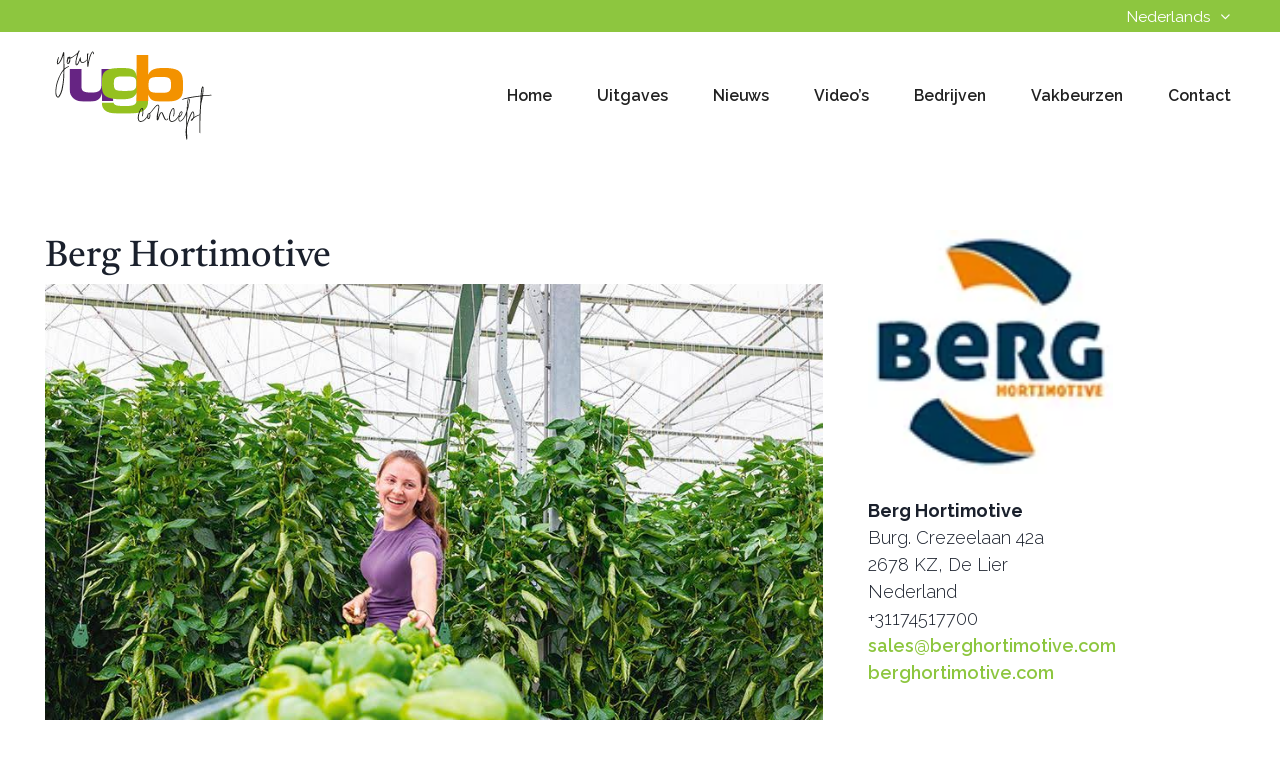

--- FILE ---
content_type: text/html; charset=UTF-8
request_url: https://ugaatbouwen.com/nl/bedrijven/berg-hortimotive/
body_size: 17675
content:
<!doctype html>
<html lang="en" class="no-js">
<head>
  <meta charset="UTF-8">
  <meta name="viewport"
        content="width=device-width, user-scalable=no, initial-scale=1.0, maximum-scale=1.0, minimum-scale=1.0">
  <meta http-equiv="X-UA-Compatible" content="ie=edge">
  <title>Berg Hortimotive - U Gaat Bouwen | NL</title>
   <link rel="stylesheet" href="https://cdnjs.cloudflare.com/ajax/libs/font-awesome/7.0.1/css/all.min.css" integrity="sha512-2SwdPD6INVrV/lHTZbO2nodKhrnDdJK9/kg2XD1r9uGqPo1cUbujc+IYdlYdEErWNu69gVcYgdxlmVmzTWnetw==" crossorigin="anonymous" referrerpolicy="no-referrer" />

  <script src="https://cdn.jsdelivr.net/gh/alpinejs/alpine@v2.x.x/dist/alpine.min.js" defer></script>
  <link rel="icon" type="image/png" href="https://ugaatbouwen.com/nl/wp-content/themes/U-Gaat-Bouwen/assets/img/Logo.png">
  <link
      rel="stylesheet"
      href="https://cdnjs.cloudflare.com/ajax/libs/animate.css/4.1.1/animate.min.css"
  />


  <script src="https://ugaatbouwen.com/nl/wp-content/themes/U-Gaat-Bouwen/assets/js/components/mixitup.min.js"></script>
  <script src="https://ugaatbouwen.com/nl/wp-content/themes/U-Gaat-Bouwen/assets/js/components/mixitup-multifilter.js"></script>

  <script>document.documentElement.className = document.documentElement.className.replace(/\bno-js\b/, 'js');</script>
  <meta name='robots' content='index, follow, max-image-preview:large, max-snippet:-1, max-video-preview:-1' />

	<!-- This site is optimized with the Yoast SEO Premium plugin v26.5 (Yoast SEO v26.5) - https://yoast.com/wordpress/plugins/seo/ -->
	<link rel="canonical" href="https://ugaatbouwen.com/nl/bedrijven/berg-hortimotive/" />
	<meta property="og:locale" content="nl_NL" />
	<meta property="og:type" content="article" />
	<meta property="og:title" content="Berg Hortimotive" />
	<meta property="og:url" content="https://ugaatbouwen.com/nl/bedrijven/berg-hortimotive/" />
	<meta property="og:site_name" content="U Gaat Bouwen | NL" />
	<meta property="article:modified_time" content="2023-11-30T18:27:48+00:00" />
	<meta name="twitter:card" content="summary_large_image" />
	<script type="application/ld+json" class="yoast-schema-graph">{"@context":"https://schema.org","@graph":[{"@type":"WebPage","@id":"https://ugaatbouwen.com/nl/bedrijven/berg-hortimotive/","url":"https://ugaatbouwen.com/nl/bedrijven/berg-hortimotive/","name":"Berg Hortimotive - U Gaat Bouwen | NL","isPartOf":{"@id":"https://ugaatbouwen.com/nl/#website"},"datePublished":"2023-07-18T12:24:59+00:00","dateModified":"2023-11-30T18:27:48+00:00","breadcrumb":{"@id":"https://ugaatbouwen.com/nl/bedrijven/berg-hortimotive/#breadcrumb"},"inLanguage":"nl-NL","potentialAction":[{"@type":"ReadAction","target":["https://ugaatbouwen.com/nl/bedrijven/berg-hortimotive/"]}]},{"@type":"BreadcrumbList","@id":"https://ugaatbouwen.com/nl/bedrijven/berg-hortimotive/#breadcrumb","itemListElement":[{"@type":"ListItem","position":1,"name":"Home","item":"https://ugaatbouwen.com/nl/"},{"@type":"ListItem","position":2,"name":"Bedrijven","item":"https://ugaatbouwen.com/nl/bedrijven/"},{"@type":"ListItem","position":3,"name":"Berg Hortimotive"}]},{"@type":"WebSite","@id":"https://ugaatbouwen.com/nl/#website","url":"https://ugaatbouwen.com/nl/","name":"U Gaat Bouwen | NL","description":"","potentialAction":[{"@type":"SearchAction","target":{"@type":"EntryPoint","urlTemplate":"https://ugaatbouwen.com/nl/?s={search_term_string}"},"query-input":{"@type":"PropertyValueSpecification","valueRequired":true,"valueName":"search_term_string"}}],"inLanguage":"nl-NL"}]}</script>
	<!-- / Yoast SEO Premium plugin. -->


<link rel='dns-prefetch' href='//www.googletagmanager.com' />
<link rel="alternate" title="oEmbed (JSON)" type="application/json+oembed" href="https://ugaatbouwen.com/nl/wp-json/oembed/1.0/embed?url=https%3A%2F%2Fugaatbouwen.com%2Fnl%2Fbedrijven%2Fberg-hortimotive%2F" />
<link rel="alternate" title="oEmbed (XML)" type="text/xml+oembed" href="https://ugaatbouwen.com/nl/wp-json/oembed/1.0/embed?url=https%3A%2F%2Fugaatbouwen.com%2Fnl%2Fbedrijven%2Fberg-hortimotive%2F&#038;format=xml" />
<style id='wp-img-auto-sizes-contain-inline-css' type='text/css'>
img:is([sizes=auto i],[sizes^="auto," i]){contain-intrinsic-size:3000px 1500px}
/*# sourceURL=wp-img-auto-sizes-contain-inline-css */
</style>
<style id='wp-emoji-styles-inline-css' type='text/css'>

	img.wp-smiley, img.emoji {
		display: inline !important;
		border: none !important;
		box-shadow: none !important;
		height: 1em !important;
		width: 1em !important;
		margin: 0 0.07em !important;
		vertical-align: -0.1em !important;
		background: none !important;
		padding: 0 !important;
	}
/*# sourceURL=wp-emoji-styles-inline-css */
</style>
<style id='wp-block-library-inline-css' type='text/css'>
:root{--wp-block-synced-color:#7a00df;--wp-block-synced-color--rgb:122,0,223;--wp-bound-block-color:var(--wp-block-synced-color);--wp-editor-canvas-background:#ddd;--wp-admin-theme-color:#007cba;--wp-admin-theme-color--rgb:0,124,186;--wp-admin-theme-color-darker-10:#006ba1;--wp-admin-theme-color-darker-10--rgb:0,107,160.5;--wp-admin-theme-color-darker-20:#005a87;--wp-admin-theme-color-darker-20--rgb:0,90,135;--wp-admin-border-width-focus:2px}@media (min-resolution:192dpi){:root{--wp-admin-border-width-focus:1.5px}}.wp-element-button{cursor:pointer}:root .has-very-light-gray-background-color{background-color:#eee}:root .has-very-dark-gray-background-color{background-color:#313131}:root .has-very-light-gray-color{color:#eee}:root .has-very-dark-gray-color{color:#313131}:root .has-vivid-green-cyan-to-vivid-cyan-blue-gradient-background{background:linear-gradient(135deg,#00d084,#0693e3)}:root .has-purple-crush-gradient-background{background:linear-gradient(135deg,#34e2e4,#4721fb 50%,#ab1dfe)}:root .has-hazy-dawn-gradient-background{background:linear-gradient(135deg,#faaca8,#dad0ec)}:root .has-subdued-olive-gradient-background{background:linear-gradient(135deg,#fafae1,#67a671)}:root .has-atomic-cream-gradient-background{background:linear-gradient(135deg,#fdd79a,#004a59)}:root .has-nightshade-gradient-background{background:linear-gradient(135deg,#330968,#31cdcf)}:root .has-midnight-gradient-background{background:linear-gradient(135deg,#020381,#2874fc)}:root{--wp--preset--font-size--normal:16px;--wp--preset--font-size--huge:42px}.has-regular-font-size{font-size:1em}.has-larger-font-size{font-size:2.625em}.has-normal-font-size{font-size:var(--wp--preset--font-size--normal)}.has-huge-font-size{font-size:var(--wp--preset--font-size--huge)}.has-text-align-center{text-align:center}.has-text-align-left{text-align:left}.has-text-align-right{text-align:right}.has-fit-text{white-space:nowrap!important}#end-resizable-editor-section{display:none}.aligncenter{clear:both}.items-justified-left{justify-content:flex-start}.items-justified-center{justify-content:center}.items-justified-right{justify-content:flex-end}.items-justified-space-between{justify-content:space-between}.screen-reader-text{border:0;clip-path:inset(50%);height:1px;margin:-1px;overflow:hidden;padding:0;position:absolute;width:1px;word-wrap:normal!important}.screen-reader-text:focus{background-color:#ddd;clip-path:none;color:#444;display:block;font-size:1em;height:auto;left:5px;line-height:normal;padding:15px 23px 14px;text-decoration:none;top:5px;width:auto;z-index:100000}html :where(.has-border-color){border-style:solid}html :where([style*=border-top-color]){border-top-style:solid}html :where([style*=border-right-color]){border-right-style:solid}html :where([style*=border-bottom-color]){border-bottom-style:solid}html :where([style*=border-left-color]){border-left-style:solid}html :where([style*=border-width]){border-style:solid}html :where([style*=border-top-width]){border-top-style:solid}html :where([style*=border-right-width]){border-right-style:solid}html :where([style*=border-bottom-width]){border-bottom-style:solid}html :where([style*=border-left-width]){border-left-style:solid}html :where(img[class*=wp-image-]){height:auto;max-width:100%}:where(figure){margin:0 0 1em}html :where(.is-position-sticky){--wp-admin--admin-bar--position-offset:var(--wp-admin--admin-bar--height,0px)}@media screen and (max-width:600px){html :where(.is-position-sticky){--wp-admin--admin-bar--position-offset:0px}}

/*# sourceURL=wp-block-library-inline-css */
</style><style id='global-styles-inline-css' type='text/css'>
:root{--wp--preset--aspect-ratio--square: 1;--wp--preset--aspect-ratio--4-3: 4/3;--wp--preset--aspect-ratio--3-4: 3/4;--wp--preset--aspect-ratio--3-2: 3/2;--wp--preset--aspect-ratio--2-3: 2/3;--wp--preset--aspect-ratio--16-9: 16/9;--wp--preset--aspect-ratio--9-16: 9/16;--wp--preset--color--black: #000000;--wp--preset--color--cyan-bluish-gray: #abb8c3;--wp--preset--color--white: #ffffff;--wp--preset--color--pale-pink: #f78da7;--wp--preset--color--vivid-red: #cf2e2e;--wp--preset--color--luminous-vivid-orange: #ff6900;--wp--preset--color--luminous-vivid-amber: #fcb900;--wp--preset--color--light-green-cyan: #7bdcb5;--wp--preset--color--vivid-green-cyan: #00d084;--wp--preset--color--pale-cyan-blue: #8ed1fc;--wp--preset--color--vivid-cyan-blue: #0693e3;--wp--preset--color--vivid-purple: #9b51e0;--wp--preset--gradient--vivid-cyan-blue-to-vivid-purple: linear-gradient(135deg,rgb(6,147,227) 0%,rgb(155,81,224) 100%);--wp--preset--gradient--light-green-cyan-to-vivid-green-cyan: linear-gradient(135deg,rgb(122,220,180) 0%,rgb(0,208,130) 100%);--wp--preset--gradient--luminous-vivid-amber-to-luminous-vivid-orange: linear-gradient(135deg,rgb(252,185,0) 0%,rgb(255,105,0) 100%);--wp--preset--gradient--luminous-vivid-orange-to-vivid-red: linear-gradient(135deg,rgb(255,105,0) 0%,rgb(207,46,46) 100%);--wp--preset--gradient--very-light-gray-to-cyan-bluish-gray: linear-gradient(135deg,rgb(238,238,238) 0%,rgb(169,184,195) 100%);--wp--preset--gradient--cool-to-warm-spectrum: linear-gradient(135deg,rgb(74,234,220) 0%,rgb(151,120,209) 20%,rgb(207,42,186) 40%,rgb(238,44,130) 60%,rgb(251,105,98) 80%,rgb(254,248,76) 100%);--wp--preset--gradient--blush-light-purple: linear-gradient(135deg,rgb(255,206,236) 0%,rgb(152,150,240) 100%);--wp--preset--gradient--blush-bordeaux: linear-gradient(135deg,rgb(254,205,165) 0%,rgb(254,45,45) 50%,rgb(107,0,62) 100%);--wp--preset--gradient--luminous-dusk: linear-gradient(135deg,rgb(255,203,112) 0%,rgb(199,81,192) 50%,rgb(65,88,208) 100%);--wp--preset--gradient--pale-ocean: linear-gradient(135deg,rgb(255,245,203) 0%,rgb(182,227,212) 50%,rgb(51,167,181) 100%);--wp--preset--gradient--electric-grass: linear-gradient(135deg,rgb(202,248,128) 0%,rgb(113,206,126) 100%);--wp--preset--gradient--midnight: linear-gradient(135deg,rgb(2,3,129) 0%,rgb(40,116,252) 100%);--wp--preset--font-size--small: 13px;--wp--preset--font-size--medium: 20px;--wp--preset--font-size--large: 36px;--wp--preset--font-size--x-large: 42px;--wp--preset--spacing--20: 0.44rem;--wp--preset--spacing--30: 0.67rem;--wp--preset--spacing--40: 1rem;--wp--preset--spacing--50: 1.5rem;--wp--preset--spacing--60: 2.25rem;--wp--preset--spacing--70: 3.38rem;--wp--preset--spacing--80: 5.06rem;--wp--preset--shadow--natural: 6px 6px 9px rgba(0, 0, 0, 0.2);--wp--preset--shadow--deep: 12px 12px 50px rgba(0, 0, 0, 0.4);--wp--preset--shadow--sharp: 6px 6px 0px rgba(0, 0, 0, 0.2);--wp--preset--shadow--outlined: 6px 6px 0px -3px rgb(255, 255, 255), 6px 6px rgb(0, 0, 0);--wp--preset--shadow--crisp: 6px 6px 0px rgb(0, 0, 0);}:where(.is-layout-flex){gap: 0.5em;}:where(.is-layout-grid){gap: 0.5em;}body .is-layout-flex{display: flex;}.is-layout-flex{flex-wrap: wrap;align-items: center;}.is-layout-flex > :is(*, div){margin: 0;}body .is-layout-grid{display: grid;}.is-layout-grid > :is(*, div){margin: 0;}:where(.wp-block-columns.is-layout-flex){gap: 2em;}:where(.wp-block-columns.is-layout-grid){gap: 2em;}:where(.wp-block-post-template.is-layout-flex){gap: 1.25em;}:where(.wp-block-post-template.is-layout-grid){gap: 1.25em;}.has-black-color{color: var(--wp--preset--color--black) !important;}.has-cyan-bluish-gray-color{color: var(--wp--preset--color--cyan-bluish-gray) !important;}.has-white-color{color: var(--wp--preset--color--white) !important;}.has-pale-pink-color{color: var(--wp--preset--color--pale-pink) !important;}.has-vivid-red-color{color: var(--wp--preset--color--vivid-red) !important;}.has-luminous-vivid-orange-color{color: var(--wp--preset--color--luminous-vivid-orange) !important;}.has-luminous-vivid-amber-color{color: var(--wp--preset--color--luminous-vivid-amber) !important;}.has-light-green-cyan-color{color: var(--wp--preset--color--light-green-cyan) !important;}.has-vivid-green-cyan-color{color: var(--wp--preset--color--vivid-green-cyan) !important;}.has-pale-cyan-blue-color{color: var(--wp--preset--color--pale-cyan-blue) !important;}.has-vivid-cyan-blue-color{color: var(--wp--preset--color--vivid-cyan-blue) !important;}.has-vivid-purple-color{color: var(--wp--preset--color--vivid-purple) !important;}.has-black-background-color{background-color: var(--wp--preset--color--black) !important;}.has-cyan-bluish-gray-background-color{background-color: var(--wp--preset--color--cyan-bluish-gray) !important;}.has-white-background-color{background-color: var(--wp--preset--color--white) !important;}.has-pale-pink-background-color{background-color: var(--wp--preset--color--pale-pink) !important;}.has-vivid-red-background-color{background-color: var(--wp--preset--color--vivid-red) !important;}.has-luminous-vivid-orange-background-color{background-color: var(--wp--preset--color--luminous-vivid-orange) !important;}.has-luminous-vivid-amber-background-color{background-color: var(--wp--preset--color--luminous-vivid-amber) !important;}.has-light-green-cyan-background-color{background-color: var(--wp--preset--color--light-green-cyan) !important;}.has-vivid-green-cyan-background-color{background-color: var(--wp--preset--color--vivid-green-cyan) !important;}.has-pale-cyan-blue-background-color{background-color: var(--wp--preset--color--pale-cyan-blue) !important;}.has-vivid-cyan-blue-background-color{background-color: var(--wp--preset--color--vivid-cyan-blue) !important;}.has-vivid-purple-background-color{background-color: var(--wp--preset--color--vivid-purple) !important;}.has-black-border-color{border-color: var(--wp--preset--color--black) !important;}.has-cyan-bluish-gray-border-color{border-color: var(--wp--preset--color--cyan-bluish-gray) !important;}.has-white-border-color{border-color: var(--wp--preset--color--white) !important;}.has-pale-pink-border-color{border-color: var(--wp--preset--color--pale-pink) !important;}.has-vivid-red-border-color{border-color: var(--wp--preset--color--vivid-red) !important;}.has-luminous-vivid-orange-border-color{border-color: var(--wp--preset--color--luminous-vivid-orange) !important;}.has-luminous-vivid-amber-border-color{border-color: var(--wp--preset--color--luminous-vivid-amber) !important;}.has-light-green-cyan-border-color{border-color: var(--wp--preset--color--light-green-cyan) !important;}.has-vivid-green-cyan-border-color{border-color: var(--wp--preset--color--vivid-green-cyan) !important;}.has-pale-cyan-blue-border-color{border-color: var(--wp--preset--color--pale-cyan-blue) !important;}.has-vivid-cyan-blue-border-color{border-color: var(--wp--preset--color--vivid-cyan-blue) !important;}.has-vivid-purple-border-color{border-color: var(--wp--preset--color--vivid-purple) !important;}.has-vivid-cyan-blue-to-vivid-purple-gradient-background{background: var(--wp--preset--gradient--vivid-cyan-blue-to-vivid-purple) !important;}.has-light-green-cyan-to-vivid-green-cyan-gradient-background{background: var(--wp--preset--gradient--light-green-cyan-to-vivid-green-cyan) !important;}.has-luminous-vivid-amber-to-luminous-vivid-orange-gradient-background{background: var(--wp--preset--gradient--luminous-vivid-amber-to-luminous-vivid-orange) !important;}.has-luminous-vivid-orange-to-vivid-red-gradient-background{background: var(--wp--preset--gradient--luminous-vivid-orange-to-vivid-red) !important;}.has-very-light-gray-to-cyan-bluish-gray-gradient-background{background: var(--wp--preset--gradient--very-light-gray-to-cyan-bluish-gray) !important;}.has-cool-to-warm-spectrum-gradient-background{background: var(--wp--preset--gradient--cool-to-warm-spectrum) !important;}.has-blush-light-purple-gradient-background{background: var(--wp--preset--gradient--blush-light-purple) !important;}.has-blush-bordeaux-gradient-background{background: var(--wp--preset--gradient--blush-bordeaux) !important;}.has-luminous-dusk-gradient-background{background: var(--wp--preset--gradient--luminous-dusk) !important;}.has-pale-ocean-gradient-background{background: var(--wp--preset--gradient--pale-ocean) !important;}.has-electric-grass-gradient-background{background: var(--wp--preset--gradient--electric-grass) !important;}.has-midnight-gradient-background{background: var(--wp--preset--gradient--midnight) !important;}.has-small-font-size{font-size: var(--wp--preset--font-size--small) !important;}.has-medium-font-size{font-size: var(--wp--preset--font-size--medium) !important;}.has-large-font-size{font-size: var(--wp--preset--font-size--large) !important;}.has-x-large-font-size{font-size: var(--wp--preset--font-size--x-large) !important;}
/*# sourceURL=global-styles-inline-css */
</style>

<style id='classic-theme-styles-inline-css' type='text/css'>
/*! This file is auto-generated */
.wp-block-button__link{color:#fff;background-color:#32373c;border-radius:9999px;box-shadow:none;text-decoration:none;padding:calc(.667em + 2px) calc(1.333em + 2px);font-size:1.125em}.wp-block-file__button{background:#32373c;color:#fff;text-decoration:none}
/*# sourceURL=/wp-includes/css/classic-themes.min.css */
</style>
<link rel='stylesheet' id='app-css' href='https://ugaatbouwen.com/nl/wp-content/themes/U-Gaat-Bouwen/build/css/app.css?ver=6.9' type='text/css' media='all' />
<script type="text/javascript" src="https://ugaatbouwen.com/nl/wp-includes/js/jquery/jquery.min.js?ver=3.7.1" id="jquery-core-js"></script>
<script type="text/javascript" src="https://ugaatbouwen.com/nl/wp-includes/js/jquery/jquery-migrate.min.js?ver=3.4.1" id="jquery-migrate-js"></script>
<link rel="https://api.w.org/" href="https://ugaatbouwen.com/nl/wp-json/" /><link rel="EditURI" type="application/rsd+xml" title="RSD" href="https://ugaatbouwen.com/nl/xmlrpc.php?rsd" />
<meta name="generator" content="WordPress 6.9" />
<link rel='shortlink' href='https://ugaatbouwen.com/nl/?p=2101' />
<meta name="generator" content="Site Kit by Google 1.167.0" />
  <!-- Importing font -->
  <style>
      @font-face {
          font-family: 'Signature-Collection';
          font-style: normal;
          font-weight: 400;
          src: local('Signature-Collection'), local('Signature-Collection'), url(https://ugaatbouwen.com/nl/wp-content/themes/U-Gaat-Bouwen/assets/font/SignatureCollection.woff) format('woff');
      }

      @font-face {
          font-family: 'Avenir-Book';
          font-style: normal;
          font-weight: 400;
          src: local('Avenir-Book'), local('Avenir-Book'), url(https://ugaatbouwen.com/nl/wp-content/themes/U-Gaat-Bouwen /assets/font/Avenir Book/Avenir-Book.ttf) format('ttf');
      }

      @font-face {
          font-family: 'Avenir-Light';
          font-style: normal;
          font-weight: 300;
          src: local('Avenir-Light'), local('Avenir-Light'), url(https://ugaatbouwen.com/nl/wp-content/themes/U-Gaat-Bouwen /assets/font/Avenir Light/Avenir-Light.ttf) format('ttf');
      }
  </style>
  <script src="https://ugaatbouwen.com/sites/all/modules/google_analytics/googleanalytics.js?s5v3ds"></script>

  <script>(function(i,s,o,g,r,a,m){i["GoogleAnalyticsObject"]=r;i[r]=i[r]||function(){(i[r].q=i[r].q||[]).push(arguments)},i[r].l=1*new Date();a=s.createElement(o),m=s.getElementsByTagName(o)[0];a.async=1;a.src=g;m.parentNode.insertBefore(a,m)})(window,document,"script","https://www.google-analytics.com/analytics.js","ga");ga("create", "UA-10296218-9", {"cookieDomain":"auto"});ga("set", "anonymizeIp", true);ga("send", "pageview");</script>

  <!-- Google tag (gtag.js) -->
  <script async src="https://www.googletagmanager.com/gtag/js?id=G-F5BTD49YJ2"></script>
  <script>
      window.dataLayer = window.dataLayer || [];
      function gtag(){dataLayer.push(arguments);}
      gtag('js', new Date());

      gtag('config', 'G-F5BTD49YJ2');
  </script>
  <!-- Global site tag (gtag.js) - Google Ads: 1059433076 --> <script async src="https://www.googletagmanager.com/gtag/js?id=AW-1059433076"></script> <script> window.dataLayer = window.dataLayer || []; function gtag(){dataLayer.push(arguments);} gtag('js', new Date()); gtag('config', 'AW-1059433076'); </script>

  <!-- Facebook Pixel Code -->
  <script>
      !function(f,b,e,v,n,t,s){if(f.fbq)return;n=f.fbq=function(){n.callMethod?
          n.callMethod.apply(n,arguments):n.queue.push(arguments)};if(!f._fbq)f._fbq=n;
          n.push=n;n.loaded=!0;n.version='2.0';n.queue=[];t=b.createElement(e);t.async=!0;
          t.src=v;s=b.getElementsByTagName(e)[0];s.parentNode.insertBefore(t,s)}(window,
          document,'script','https://connect.facebook.net/en_US/fbevents.js');

      fbq('init', '1016496578439978');
      fbq('track', "PageView");</script>
  <noscript><img height="1" width="1" style="display:none"
                 src="https://www.facebook.com/tr?id=1016496578439978&ev=PageView&noscript=1"
    /></noscript>
  <!-- End Facebook Pixel Code -->
<link rel='stylesheet' id='dashicons-css' href='https://ugaatbouwen.com/nl/wp-includes/css/dashicons.min.css?ver=6.9' type='text/css' media='all' />
<link rel='stylesheet' id='nf-display-css' href='https://ugaatbouwen.com/nl/wp-content/plugins/ninja-forms/assets/css/display-opinions-light.css?ver=6.9' type='text/css' media='all' />
<link rel='stylesheet' id='nf-font-awesome-css' href='https://ugaatbouwen.com/nl/wp-content/plugins/ninja-forms/assets/css/font-awesome.min.css?ver=6.9' type='text/css' media='all' />
<link rel='stylesheet' id='nf-mp-display-css' href='https://ugaatbouwen.com/nl/wp-content/plugins/ninja-forms-multi-part/assets/css/display-opinions-light.css?ver=6.9' type='text/css' media='all' />
</head>
<body class="wp-singular bedrijven-template-default single single-bedrijven postid-2101 wp-theme-U-Gaat-Bouwen">

<!-- Site header markup goes here -->
<div class="w-full bg-green-theme  py-1">
  <div class="max-w-screen-xl px-5 mx-auto md:flex-row md:px-6 lg:px-10  ">
    <div class="grid grid-cols-12 gap-5">
      <div class="col-span-12 lg:col-span-8">
<!--        <span class="text-white text-xs font-semibold">-->
<!--            --><!--								--><!--: --><!-- | --><!-- | --><!--							--><!--        </span>-->
      </div>
      <div class="col-span-12 lg:col-span-4">
        <div class="float-right language-switch">
          <ul class="">
            <li class="text-white text-sm"><b>Nederlands</b> <i class="fa fa-angle-down"
                                                                       aria-hidden="true"></i>
              <ul class="bg-white p-2 rounded-md shadow border absolute text-gray-900">
                <li>
                  <a href="https://ugaatbouwen.com/nl/">
                    <img class="w-3 inline "
                         src="https://ugaatbouwen.com/nl/wp-content/themes/U-Gaat-Bouwen/assets/img/flags/nl.png" loading="lazy"/>
                    <span class="active text-xs text-black">Nederlands</span>
                  </a>
                </li>
                <li>
                  <a href="https://ugaatbouwen.com/">
                    <img class="w-3 inline "
                         src="https://ugaatbouwen.com/nl/wp-content/themes/U-Gaat-Bouwen/assets/img/flags/gb.png" loading="lazy"/>
                    <span class="text-xs text-black">English</span>
                  </a>
                </li>
                <li>
                  <a href="https://ugaatbouwen.com/de">
                    <img class="w-3 inline "
                         src="https://ugaatbouwen.com/nl/wp-content/themes/U-Gaat-Bouwen/assets/img/flags/de.png" loading="lazy"/>
                    <span class="text-xs text-black">Deutsch</span>
                  </a>
                </li>
                              </ul>
            </li>
          </ul>
        </div>
      </div>
    </div>
  </div>
</div>
<!-- Nav -->
<div class="w-full text-black bg-white dark-mode:text-gray-200 dark-mode:bg-gray-800">
  <div x-data="{ open: false }"
       class="flex flex-col max-w-screen-xl px-4 mx-auto md:items-center md:justify-between md:flex-row md:px-6 lg:px-8">
    <div class="flex flex-row items-center justify-between p-4">
      <a href="https://ugaatbouwen.com/nl"
         class="text-lg font-semibold tracking-widest text-gray-900 uppercase rounded-lg dark-mode:text-white focus:outline-none focus:shadow-outline">
        <img src="https://ugaatbouwen.com/nl/wp-content/themes/U-Gaat-Bouwen/assets/img/Logo.svg"
             alt="U Gaat Bouwen | NL"
             loading="lazy"
             class="header-logo">
      </a>
      <button class="rounded-lg lg:hidden focus:outline-none focus:shadow-outline" @click="open = !open">
        <svg fill="currentColor" viewBox="0 0 20 20" class="w-6 h-6">
          <path x-show="!open" fill-rule="evenodd"
                d="M3 5a1 1 0 011-1h12a1 1 0 110 2H4a1 1 0 01-1-1zM3 10a1 1 0 011-1h12a1 1 0 110 2H4a1 1 0 01-1-1zM9 15a1 1 0 011-1h6a1 1 0 110 2h-6a1 1 0 01-1-1z"
                clip-rule="evenodd"></path>
          <path x-show="open" fill-rule="evenodd"
                d="M4.293 4.293a1 1 0 011.414 0L10 8.586l4.293-4.293a1 1 0 111.414 1.414L11.414 10l4.293 4.293a1 1 0 01-1.414 1.414L10 11.414l-4.293 4.293a1 1 0 01-1.414-1.414L8.586 10 4.293 5.707a1 1 0 010-1.414z"
                clip-rule="evenodd"></path>
        </svg>
      </button>
    </div>

    <nav :class="{'flex': open, 'hidden': !open}"
         class="flex-col flex-grow hidden pb-4 lg:pb-0 lg:flex lg:justify-end lg:flex-row">
														          <a href="https://ugaatbouwen.com/nl/"
             target="_self"
             class=" nav-item  px-3 py-2 mt-2 text-sm font-semibold bg-transparent rounded-lg md:mt-0 md:ml-4 hover:text-orange-theme  text-black">
						Home          </a>
				          <a href="https://ugaatbouwen.com/nl/uitgaves/"
             target="_self"
             class=" nav-item  px-3 py-2 mt-2 text-sm font-semibold bg-transparent rounded-lg md:mt-0 md:ml-4 hover:text-orange-theme  text-black">
						Uitgaves          </a>
				          <a href="https://ugaatbouwen.com/nl/nieuws/"
             target="_self"
             class=" nav-item  px-3 py-2 mt-2 text-sm font-semibold bg-transparent rounded-lg md:mt-0 md:ml-4 hover:text-orange-theme  text-black">
						Nieuws          </a>
				          <a href="https://ugaatbouwen.com/nl/videos/"
             target="_self"
             class=" nav-item  px-3 py-2 mt-2 text-sm font-semibold bg-transparent rounded-lg md:mt-0 md:ml-4 hover:text-orange-theme  text-black">
						Video’s          </a>
				          <a href="https://ugaatbouwen.com/nl/overzicht-bedrijven/"
             target="_self"
             class=" nav-item  px-3 py-2 mt-2 text-sm font-semibold bg-transparent rounded-lg md:mt-0 md:ml-4 hover:text-orange-theme  text-black">
						Bedrijven          </a>
				          <a href="https://ugaatbouwen.com/nl/event-agenda/"
             target="_self"
             class=" nav-item  px-3 py-2 mt-2 text-sm font-semibold bg-transparent rounded-lg md:mt-0 md:ml-4 hover:text-orange-theme  text-black">
						Vakbeurzen          </a>
				          <a href="#contact"
             target="_self"
             class=" nav-item  px-3 py-2 mt-2 text-sm font-semibold bg-transparent rounded-lg md:mt-0 md:ml-4 hover:text-orange-theme  text-black">
						Contact          </a>
							    </nav>
  </div>
</div>
  <div class="w-full py-16">
    <div class="max-w-screen-xl px-5 mx-auto md:flex-row md:px-6 lg:px-10">
      <div class="grid grid-cols-12 col-gap-1 lg:col-gap-10">
        <div class="col-span-12 lg:col-span-8">
          <h1>Berg Hortimotive</h1>
          <div class="text-xs">
						          </div>
          <div class="">
            <img src="https://ugaatbouwen.com/nl/wp-content/uploads/sites/4/2023/07/2_960.jpg"  loading="lazy">
          </div>
          <div class="bedrijf-content">
						<h2>Horticulture driven by Dutch experience</h2>
<p>De glastuinbouw zorgt er mede voor dat de producten uit de kas zoals groenten en vruchten onder de beste condities bij de consument terecht komen. Zodat men waar ook ter wereld veilig kan genieten van de mooiste en lekkerste producten. Berg Hortimotive is er trots op hieraan een bijdrage te mogen leveren.</p>
<p>Overal ter wereld kent men Berg, van oorsprong van de innovatieve buisrailwagens, maar steeds vaker weet men de weg naar Berg te vinden als het gaat om complete logistieke oplossingen voor de glastuinbouw. Van picking to packing wordt dit genoemd. Berg wordt dan ook in een vroeg stadium betrokken bij een nieuwbouw project of aanpassing van bestaande logistieke systemen. Uiteraard met als doel een optimaal rendement voor de opdrachtgevers te bewerkstelligen.</p>
<p>Ieder project of levering van een product uit het uitgebreide productengamma van Berg Hortimotive start, ergens op de wereld, met een gesprek met de opdrachtgever door één van onze servicepartners, wederverkopers of turn key bouwers uit het wereldwijde netwerk van Berg Hortimotive. Zij brengen de wensen precies in kaart en worden in samenwerking vertaald in een advies, een projectvraag of het aanbieden van een concreet product. Daarna gaan de mensen van Berg Hortimotive aan de slag om de geboden oplossing daadwerkelijk handen en voeten te geven. Want wij helpen glastuinbouw vooruit!</p>
          </div>
        </div>


        <div class="col-span-12 lg:col-span-4 ">
          <div class="text-center">
            <img class="w-1/3 xl:w-2/3 mx-auto xl:mx-0" src="https://ugaatbouwen.com/nl/wp-content/uploads/sites/4/2023/07/1_506.webp">
          </div>
          <div class="pt-5">
            <span class="font-bold">Berg Hortimotive</span>
            <div class="bedrijf-adres">
							Burg. Crezeelaan 42a<br/>
							2678 KZ, De Lier <br/>
							Nederland<br/>
              +31174517700<br/>
              <a href="mailto:sales@berghortimotive.com">sales@berghortimotive.com</a><br/>
							<a href="https://berghortimotive.com" target="_blank">
                berghortimotive.com              </a>
              <br/>
            </div>
          </div>
        </div>
      </div>
    </div>
  </div>

  <div class="w-full py-16 bg-green-theme">
    <div class="max-w-screen-xl px-5 mx-auto md:flex-row md:px-6 lg:px-10">
      <div class="grid grid-cols-12 col-gap-1 lg:col-gap-10">
        <div class="col-span-12 text-center pb-10">
          <h2 class="text-white">Gerelateerde items</h2>
        </div>
                    <div class="col-span-12 lg:col-span-4 animate__animated animate__bounceInUp">
              <div class="bg-white shadow-xl">
                                  <div class="h-32 bg-image"
                       style="background-image: url('https://ugaatbouwen.com/nl/wp-content/uploads/sites/4/2022/09/BeNomic-line-EasyStar-Star-300-Star-PRO-600x379.webp')">
                  </div>
                                <div class="bg-white p-5">
                  <h2 class="text-xl">Berg Hortimotive voegt nieuw type buisrailwagen toe aan geoptimaliseerde BeNomic lijn</h2>
                  <div class="pt-3">
                    





Berg Hortimotive, specialist in intern transport, introduceert op de GreenTech Amsterdam een nieuw type buisrailwagen, de BeNomic EasyStar. Daarnaast zijn de twee be...                  </div>
                  <div class="pt-5">
                    <div class="grid grid-cols-2">
                      <div>
                        <a href="https://ugaatbouwen.com/nl/nieuws/berg-hortimotive-voegt-nieuw-type-buisrailwagen-toe-aan-geoptimaliseerde-benomic-lijn/" class="btn-trans">
                          Lees meer                        </a>
                      </div>
                      <div class="text-right text-sm">
                        13 juni 2022                      </div>
                    </div>
                  </div>
                </div>
              </div>
            </div>
                        <div class="col-span-12 lg:col-span-4 animate__animated animate__bounceInUp">
              <div class="bg-white shadow-xl">
                                  <div class="h-32 bg-image"
                       style="background-image: url('https://ugaatbouwen.com/nl/wp-content/uploads/sites/4/2021/09/Benomic-Star-Aftermarket-Ergonomics-package-600x379.webp')">
                  </div>
                                <div class="bg-white p-5">
                  <h2 class="text-xl">Berg Hortimotive lanceert een aftermarket ergonomiepakket  voor de Benomic Star</h2>
                  <div class="pt-3">
                    





De Lier - Berg Hortimotive brengt een aftermarket ergonomiepakket op de markt voor de populaire buisrailwagen Benomic Star. Het pakket bestaat uit verschillende item...                  </div>
                  <div class="pt-5">
                    <div class="grid grid-cols-2">
                      <div>
                        <a href="https://ugaatbouwen.com/nl/nieuws/berg-hortimotive-lanceert-een-aftermarket-ergonomiepakket-voor-de-benomic-star/" class="btn-trans">
                          Lees meer                        </a>
                      </div>
                      <div class="text-right text-sm">
                        9 september 2021                      </div>
                    </div>
                  </div>
                </div>
              </div>
            </div>
                        <div class="col-span-12 lg:col-span-4 animate__animated animate__bounceInUp">
              <div class="bg-white shadow-xl">
                                  <div class="h-32 bg-image"
                       style="background-image: url('https://ugaatbouwen.com/nl/wp-content/uploads/sites/4/2021/03/196A0830-600x379.webp')">
                  </div>
                                <div class="bg-white p-5">
                  <h2 class="text-xl">Het Pepper Shuttle Oogstsysteem van Berg Hortimotive</h2>
                  <div class="pt-3">
                    





Met dit systeem zijn paprika’s op hoogte efficiënt te oogsten – met een minimale kans op beschadigingen – en vervolgens onbemand naar de sorteerruimte te transporter...                  </div>
                  <div class="pt-5">
                    <div class="grid grid-cols-2">
                      <div>
                        <a href="https://ugaatbouwen.com/nl/nieuws/het-pepper-shuttle-oogstsysteem-van-berg-hortimotive/" class="btn-trans">
                          Lees meer                        </a>
                      </div>
                      <div class="text-right text-sm">
                        29 maart 2021                      </div>
                    </div>
                  </div>
                </div>
              </div>
            </div>
                  </div>
    </div>
  </div>


<!-- Contact section -->

<!-- Newsletter signup -->

<!-- Contact form -->
<div class="max-w-screen-xl px-5 mx-auto md:flex-row md:px-6 lg:px-10" id="contact">
  <div class="grid grid-cols-12 col-gap-2 py-16 text-sm">
    <div class="col-span-12 text-center">
      <h2>Contactinformatie</h2>

    </div>
    <div class="col-span-12 lg:col-span-7 lg:pt-12 pb-10 text-xl">
      <b class="font-bold">U Gaat Bouwen</b><br/>
      <div class="font-light leading-7 ">
        Langpoort 2<br/>
        6001 CL Weert, NL<br/>
        +31 495 545 060<br/>
        info@ugaatbouwen.nl<br/>
        www.ugaatbouwen.com<br/>
      </div>

          </div>
    <div class="col-span-12 lg:col-span-5 lg:pt-12">
      <div class="contact-footer aanvraag-formulier">
        <noscript class="ninja-forms-noscript-message">
	Bericht: JavaScript is vereist voor deze inhoud.</noscript>
<div id="nf-form-1-cont" class="nf-form-cont" aria-live="polite" aria-labelledby="nf-form-title-1" aria-describedby="nf-form-errors-1" role="form">

    <div class="nf-loading-spinner"></div>

</div>
        <!-- That data is being printed as a workaround to page builders reordering the order of the scripts loaded-->
        <script>var formDisplay=1;var nfForms=nfForms||[];var form=[];form.id='1';form.settings={"objectType":"Form Setting","editActive":true,"title":"Contact Me","key":"","created_at":"2023-04-06 09:13:46","default_label_pos":"above","conditions":[],"show_title":0,"clear_complete":"1","hide_complete":"1","wrapper_class":"","element_class":"","add_submit":"1","logged_in":"","not_logged_in_msg":"","sub_limit_number":"","sub_limit_msg":"","calculations":[],"formContentData":[{"formContentData":["bedrijfsnaam_1706707141607","naam_1708939516185","phone_1708939525585","email","bericht_1708010637337","verzend_1708519282686"],"order":0,"type":"part","clean":true,"title":"Part Title","key":"iwyqbmzr"}],"container_styles_background-color":"","container_styles_border":"","container_styles_border-style":"","container_styles_border-color":"","container_styles_color":"","container_styles_height":"","container_styles_width":"","container_styles_font-size":"","container_styles_margin":"","container_styles_padding":"","container_styles_display":"","container_styles_float":"","container_styles_show_advanced_css":"0","container_styles_advanced":"","title_styles_background-color":"","title_styles_border":"","title_styles_border-style":"","title_styles_border-color":"","title_styles_color":"","title_styles_height":"","title_styles_width":"","title_styles_font-size":"","title_styles_margin":"","title_styles_padding":"","title_styles_display":"","title_styles_float":"","title_styles_show_advanced_css":"0","title_styles_advanced":"","row_styles_background-color":"","row_styles_border":"","row_styles_border-style":"","row_styles_border-color":"","row_styles_color":"","row_styles_height":"","row_styles_width":"","row_styles_font-size":"","row_styles_margin":"","row_styles_padding":"","row_styles_display":"","row_styles_show_advanced_css":"0","row_styles_advanced":"","row-odd_styles_background-color":"","row-odd_styles_border":"","row-odd_styles_border-style":"","row-odd_styles_border-color":"","row-odd_styles_color":"","row-odd_styles_height":"","row-odd_styles_width":"","row-odd_styles_font-size":"","row-odd_styles_margin":"","row-odd_styles_padding":"","row-odd_styles_display":"","row-odd_styles_show_advanced_css":"0","row-odd_styles_advanced":"","success-msg_styles_background-color":"","success-msg_styles_border":"","success-msg_styles_border-style":"","success-msg_styles_border-color":"","success-msg_styles_color":"","success-msg_styles_height":"","success-msg_styles_width":"","success-msg_styles_font-size":"","success-msg_styles_margin":"","success-msg_styles_padding":"","success-msg_styles_display":"","success-msg_styles_show_advanced_css":"0","success-msg_styles_advanced":"","error_msg_styles_background-color":"","error_msg_styles_border":"","error_msg_styles_border-style":"","error_msg_styles_border-color":"","error_msg_styles_color":"","error_msg_styles_height":"","error_msg_styles_width":"","error_msg_styles_font-size":"","error_msg_styles_margin":"","error_msg_styles_padding":"","error_msg_styles_display":"","error_msg_styles_show_advanced_css":"0","error_msg_styles_advanced":"","allow_public_link":0,"embed_form":"","form_title_heading_level":"3","currency":"","unique_field_error":"Een formulier met deze waarde bestaat al.","mp_breadcrumb":1,"mp_progress_bar":1,"mp_display_titles":0,"changeEmailErrorMsg":"Voer een geldig e-mailadres in!","changeDateErrorMsg":"Vul een geldige datum in!","confirmFieldErrorMsg":"Deze velden moeten overeenkomen!","fieldNumberNumMinError":"Fout met minimumaantal","fieldNumberNumMaxError":"Fout met maximumaantal","fieldNumberIncrementBy":"Toenemen met ","formErrorsCorrectErrors":"Corrigeer de fouten voordat je dit formulier indient.","validateRequiredField":"Dit is een vereist veld.","honeypotHoneypotError":"Honeypot fout","fieldsMarkedRequired":"Velden die gemarkeerd zijn met een <span class=\"ninja-forms-req-symbol\">*<\/span> zijn vereiste velden","drawerDisabled":false,"ninjaForms":"Ninja Forms","fieldTextareaRTEInsertLink":"Koppeling invoegen","fieldTextareaRTEInsertMedia":"Media invoegen","fieldTextareaRTESelectAFile":"Selecteer een bestand","formHoneypot":"Als je een persoon bent die dit veld ziet, laat je het leeg.","fileUploadOldCodeFileUploadInProgress":"Bestand wordt ge\u00fcpload.","fileUploadOldCodeFileUpload":"BESTANDSUPLOAD","currencySymbol":"&#36;","thousands_sep":".","decimal_point":",","siteLocale":"nl_NL","dateFormat":"m\/d\/Y","startOfWeek":"1","of":"van","previousMonth":"Vorige maand","nextMonth":"Volgende maand","months":["Januari","Februari","Maart","April","Mei","Juni","Juli","Augustus","September","Oktober","November","December"],"monthsShort":["Jan","Feb","Mrt","Apr","Mei","Jun","Jul","Aug","Sep","Okt","Nov","Dec"],"weekdays":["Zondag","Maandag","Dinsdag","Woensdag","Donderdag","Vrijdag","Zaterdag"],"weekdaysShort":["Zon","Maa","Din","Woe","Don","Vri","Zat"],"weekdaysMin":["Zo","Ma","Di","Wo","Do","Vr","Za"],"recaptchaConsentMissing":"reCaptcha validation couldn&#039;t load.","recaptchaMissingCookie":"reCaptcha v3 validation couldn&#039;t load the cookie needed to submit the form.","recaptchaConsentEvent":"Accept reCaptcha cookies before sending the form.","currency_symbol":"","beforeForm":"","beforeFields":"","afterFields":"","afterForm":""};form.fields=[{"objectType":"Field","objectDomain":"fields","editActive":false,"order":1,"idAttribute":"id","label":"Bedrijfsnaam","key":"bedrijfsnaam_1706707141607","type":"textbox","created_at":"2023-04-06 09:13:46","label_pos":"above","required":1,"placeholder":"","default":"","wrapper_class":"","element_class":"","container_class":"","input_limit":"","input_limit_type":"characters","input_limit_msg":"Character(s) left","manual_key":"","disable_input":"","admin_label":"","help_text":"","desc_text":"","disable_browser_autocomplete":"","mask":"","custom_mask":"","wrap_styles_background-color":"","wrap_styles_border":"","wrap_styles_border-style":"","wrap_styles_border-color":"","wrap_styles_color":"","wrap_styles_height":"","wrap_styles_width":"","wrap_styles_font-size":"","wrap_styles_margin":"","wrap_styles_padding":"","wrap_styles_display":"","wrap_styles_float":"","wrap_styles_show_advanced_css":0,"wrap_styles_advanced":"","label_styles_background-color":"","label_styles_border":"","label_styles_border-style":"","label_styles_border-color":"","label_styles_color":"","label_styles_height":"","label_styles_width":"","label_styles_font-size":"","label_styles_margin":"","label_styles_padding":"","label_styles_display":"","label_styles_float":"","label_styles_show_advanced_css":0,"label_styles_advanced":"","element_styles_background-color":"","element_styles_border":"","element_styles_border-style":"","element_styles_border-color":"","element_styles_color":"","element_styles_height":"","element_styles_width":"","element_styles_font-size":"","element_styles_margin":"","element_styles_padding":"","element_styles_display":"","element_styles_float":"","element_styles_show_advanced_css":0,"element_styles_advanced":"","cellcid":"c3277","custom_name_attribute":"","personally_identifiable":"","value":"","drawerDisabled":false,"id":1,"beforeField":"","afterField":"","parentType":"textbox","element_templates":["textbox","input"],"old_classname":"","wrap_template":"wrap"},{"objectType":"Field","objectDomain":"fields","editActive":false,"order":2,"idAttribute":"id","label":"Naam","type":"textbox","key":"naam_1708939516185","label_pos":"above","required":1,"default":"","placeholder":"","container_class":"","element_class":"","input_limit":"","input_limit_type":"characters","input_limit_msg":"Teken(s) resterend","manual_key":false,"admin_label":"","help_text":"","mask":"","custom_mask":"","custom_name_attribute":"","personally_identifiable":"","value":"","drawerDisabled":false,"id":295,"beforeField":"","afterField":"","parentType":"textbox","element_templates":["textbox","input"],"old_classname":"","wrap_template":"wrap"},{"objectType":"Field","objectDomain":"fields","editActive":false,"order":3,"idAttribute":"id","label":"Telefoon","type":"phone","key":"phone_1708939525585","label_pos":"above","required":1,"default":"","placeholder":"","container_class":"","element_class":"","input_limit":"","input_limit_type":"characters","input_limit_msg":"Teken(s) resterend","manual_key":false,"admin_label":"","help_text":"","mask":"","custom_mask":"","custom_name_attribute":"phone","personally_identifiable":1,"value":"","drawerDisabled":false,"id":296,"beforeField":"","afterField":"","parentType":"textbox","element_templates":["tel","textbox","input"],"old_classname":"","wrap_template":"wrap"},{"objectType":"Field","objectDomain":"fields","editActive":false,"order":5,"idAttribute":"id","label":"Email","key":"email","type":"email","created_at":"2023-04-06 09:13:47","label_pos":"above","required":1,"placeholder":"","default":"","wrapper_class":"","element_class":"","container_class":"","admin_label":"","help_text":"","desc_text":"","wrap_styles_background-color":"","wrap_styles_border":"","wrap_styles_border-style":"","wrap_styles_border-color":"","wrap_styles_color":"","wrap_styles_height":"","wrap_styles_width":"","wrap_styles_font-size":"","wrap_styles_margin":"","wrap_styles_padding":"","wrap_styles_display":"","wrap_styles_float":"","wrap_styles_show_advanced_css":0,"wrap_styles_advanced":"","label_styles_background-color":"","label_styles_border":"","label_styles_border-style":"","label_styles_border-color":"","label_styles_color":"","label_styles_height":"","label_styles_width":"","label_styles_font-size":"","label_styles_margin":"","label_styles_padding":"","label_styles_display":"","label_styles_float":"","label_styles_show_advanced_css":0,"label_styles_advanced":"","element_styles_background-color":"","element_styles_border":"","element_styles_border-style":"","element_styles_border-color":"","element_styles_color":"","element_styles_height":"","element_styles_width":"","element_styles_font-size":"","element_styles_margin":"","element_styles_padding":"","element_styles_display":"","element_styles_float":"","element_styles_show_advanced_css":0,"element_styles_advanced":"","cellcid":"c3281","custom_name_attribute":"email","personally_identifiable":1,"value":"","id":2,"beforeField":"","afterField":"","parentType":"email","element_templates":["email","input"],"old_classname":"","wrap_template":"wrap"},{"objectType":"Field","objectDomain":"fields","editActive":false,"order":6,"idAttribute":"id","label":"Bericht","key":"bericht_1708010637337","type":"textarea","created_at":"2023-04-06 09:13:47","label_pos":"above","required":1,"placeholder":"","default":"","wrapper_class":"","element_class":"","container_class":"","input_limit":"","input_limit_type":"characters","input_limit_msg":"Character(s) left","manual_key":"","disable_input":"","admin_label":"","help_text":"","desc_text":"","disable_browser_autocomplete":"","textarea_rte":"","disable_rte_mobile":"","textarea_media":"","wrap_styles_background-color":"","wrap_styles_border":"","wrap_styles_border-style":"","wrap_styles_border-color":"","wrap_styles_color":"","wrap_styles_height":"","wrap_styles_width":"","wrap_styles_font-size":"","wrap_styles_margin":"","wrap_styles_padding":"","wrap_styles_display":"","wrap_styles_float":"","wrap_styles_show_advanced_css":0,"wrap_styles_advanced":"","label_styles_background-color":"","label_styles_border":"","label_styles_border-style":"","label_styles_border-color":"","label_styles_color":"","label_styles_height":"","label_styles_width":"","label_styles_font-size":"","label_styles_margin":"","label_styles_padding":"","label_styles_display":"","label_styles_float":"","label_styles_show_advanced_css":0,"label_styles_advanced":"","element_styles_background-color":"","element_styles_border":"","element_styles_border-style":"","element_styles_border-color":"","element_styles_color":"","element_styles_height":"","element_styles_width":"","element_styles_font-size":"","element_styles_margin":"","element_styles_padding":"","element_styles_display":"","element_styles_float":"","element_styles_show_advanced_css":0,"element_styles_advanced":"","cellcid":"c3284","value":"","drawerDisabled":false,"id":3,"beforeField":"","afterField":"","parentType":"textarea","element_templates":["textarea","input"],"old_classname":"","wrap_template":"wrap"},{"objectType":"Field","objectDomain":"fields","editActive":false,"order":7,"idAttribute":"id","label":"Verzend","key":"verzend_1708519282686","type":"submit","created_at":"2023-04-06 09:13:47","processing_label":"Processing","container_class":"","element_class":"","wrap_styles_background-color":"","wrap_styles_border":"","wrap_styles_border-style":"","wrap_styles_border-color":"","wrap_styles_color":"","wrap_styles_height":"","wrap_styles_width":"","wrap_styles_font-size":"","wrap_styles_margin":"","wrap_styles_padding":"","wrap_styles_display":"","wrap_styles_float":"","wrap_styles_show_advanced_css":0,"wrap_styles_advanced":"","label_styles_background-color":"","label_styles_border":"","label_styles_border-style":"","label_styles_border-color":"","label_styles_color":"","label_styles_height":"","label_styles_width":"","label_styles_font-size":"","label_styles_margin":"","label_styles_padding":"","label_styles_display":"","label_styles_float":"","label_styles_show_advanced_css":0,"label_styles_advanced":"","element_styles_background-color":"","element_styles_border":"","element_styles_border-style":"","element_styles_border-color":"","element_styles_color":"","element_styles_height":"","element_styles_width":"","element_styles_font-size":"","element_styles_margin":"","element_styles_padding":"","element_styles_display":"","element_styles_float":"","element_styles_show_advanced_css":0,"element_styles_advanced":"","submit_element_hover_styles_background-color":"","submit_element_hover_styles_border":"","submit_element_hover_styles_border-style":"","submit_element_hover_styles_border-color":"","submit_element_hover_styles_color":"","submit_element_hover_styles_height":"","submit_element_hover_styles_width":"","submit_element_hover_styles_font-size":"","submit_element_hover_styles_margin":"","submit_element_hover_styles_padding":"","submit_element_hover_styles_display":"","submit_element_hover_styles_float":"","submit_element_hover_styles_show_advanced_css":0,"submit_element_hover_styles_advanced":"","cellcid":"c3287","drawerDisabled":false,"id":4,"beforeField":"","afterField":"","value":"","label_pos":"above","parentType":"textbox","element_templates":["submit","button","input"],"old_classname":"","wrap_template":"wrap-no-label"}];nfForms.push(form);</script>
        <script id="tmpl-nf-mp-form-content" type="text/template">
	<div class="nf-mp-header"></div>
	<div class="nf-mp-body"></div>
	<div class="nf-mp-footer"></div>
</script>


<script id="tmpl-nf-mp-header" type="text/template">
	{{{ data.renderProgressBar() }}}
	{{{ data.renderBreadcrumbs() }}}
	{{{ data.renderPartTitle() }}}
</script>
<script id="tmpl-nf-mp-part-title" type="text/template">
	<h3>
		{{{ data.title }}}
	</h3>
</script>

<script id="tmpl-nf-mp-footer" type="text/template">
	{{{ data.renderNextPrevious() }}}
</script>

<script id="tmpl-nf-mp-next-previous" type="text/template">
	<ul class="nf-next-previous">
		<# if ( data.showPrevious ) { #>
		<li class="nf-previous-item">
			<input type="button" class="nf-previous" value="{{{ data.prevLabel }}}" />
		</li>
		<# } #>

		<# if ( data.showNext ) { #>
		<li class="nf-next-item">
			<input type="button" class="nf-next" value="{{{ data.nextLabel }}}" />
		</li>
		<# } #>
	</ul>
</script>

<script id="tmpl-nf-mp-breadcrumbs" type="text/template">
	<ul class="nf-breadcrumbs">
		<# _.each( data.parts, function( part, index ) { #>
		<li class="{{{ ( data.currentIndex == index ) ? 'active' : '' }}} {{{ ( part.errors ) ? 'errors' : '' }}}">
			<a href="#" class="nf-breadcrumb" data-index="{{{ index }}}">{{{ ( part.errors ) ? '' : '' }}} {{{ part.title }}}</a>
		</li>
		<# } ); #>
	</ul>
</script>

<script id="tmpl-nf-mp-progress-bar" type="text/template">
    <div class="nf-progress-container">
        <div class="nf-progress" style="width: {{{ data.percent }}}%;"></div>
    </div>
</script>      </div>
          </div>
  </div>
</div>


<!-- Site footer markup goes here -->

<footer class="bg-gray-900 text-gray-100">
  <div class="w-full">
    <div class="max-w-screen-xl px-5 mx-auto md:flex-row md:px-6 lg:px-10">
      <div class="grid grid-cols-12 col-gap-1 lg:col-gap-10 py-16">
        <div class="col-span-12 xl:col-span-4 pb-5">
          <div>
            <img src="https://ugaatbouwen.com/nl/wp-content/themes/U-Gaat-Bouwen/assets/img/Logo_white.svg"
                 alt="U Gaat Bouwen | NL"
                 loading="lazy"
                 class="footer-logo">
          </div>
        </div>
        <div class="col-span-6 xl:col-span-4">
          <h2>Gratis Publicaties</h2>
          <ul class="footer-links">
                                          <li><a href="https://ugaatbouwen.com/nl/uitgaves/stallenbouw/">Stallenbouw</a></li>
                              <li><a href="https://ugaatbouwen.com/nl/uitgaves/stallbau/">Stallbau</a></li>
                              <li><a href="https://ugaatbouwen.com/nl/uitgaves/international-livestockhousing-guide/">International Livestockhousing Guide</a></li>
                              <li><a href="https://ugaatbouwen.com/nl/uitgaves/kassenbouw/">Kassenbouw</a></li>
                              <li><a href="https://ugaatbouwen.com/nl/uitgaves/gewachshausbau/">Gewächshausbau</a></li>
                              <li><a href="https://ugaatbouwen.com/nl/uitgaves/international-greenhouse-guide/">International Greenhouse Guide</a></li>
                              <li><a href="https://ugaatbouwen.com/nl/uitgaves/sloop-recycling/">Sloop &amp; Recycling</a></li>
                              <li><a href="https://ugaatbouwen.com/nl/uitgaves/abbruch-recycling/">Abbruch &amp; Recycling</a></li>
                        </ul>
        </div>
        <div class="col-span-6 xl:col-span-4">
          <h2>Contact</h2>
          U Gaat Bouwen BV<br/>
          Langpoort 2<br/>
          6001 CL Weert<br/>
          Tel: +31 495 545 060<br/>
          E-mail: <a href="mailto:info@ugaatbouwen.nl" class="text-green-500 hover:text-green-300 font-semibold">info@ugaatbouwen.nl</a><br/>
          <div class="social-container">
            <a href="http://www.linkedin.com/company/u-gaat-bouwen-bv">
              <i class="fa-brands fa-linkedin-in"></i>
            </a>
            <a href="https://www.facebook.com/ugaatbouwen">
              <i class="fa-brands fa-facebook"></i>
            </a>
            <a href="http://twitter.com/ugaatbouwen">
              <i class="fa-brands fa-twitter"></i>
            </a>
            <a href="https://www.youtube.com/@ugbconcept?sub_confirmation=1">
              <i class="fa-brands fa-youtube"></i>
            </a>
          </div>
        </div>
      </div>
    </div>
  </div>
  <div class="bg-gray-950">
    <div class="w-full">
      <div class="max-w-screen-xl px-5 mx-auto md:flex-row md:px-6 lg:px-10">
        <div class="grid grid-cols-12 col-gap-1 lg:col-gap-10 py-3 text-sm">
          <div class="col-span-6">
            © 2026 All rights reserved.
          </div>
          <div class="col-span-6 text-right">
            <div class="footer-social">
              <a href="http://www.linkedin.com/company/u-gaat-bouwen-bv">
                <i class="fa-brands fa-linkedin-in"></i>
              </a>
              <a href="https://www.facebook.com/ugaatbouwen">
                <i class="fa-brands fa-facebook"></i>
              </a>
              <a href="http://twitter.com/ugaatbouwen">
                <i class="fa-brands fa-twitter"></i>
              </a>
              <a href="https://www.youtube.com/@ugbconcept?sub_confirmation=1">
                <i class="fa-brands fa-youtube"></i>
              </a>
            </div>
          </div>
        </div>
      </div>
    </div>
  </div>


</footer>



<script src="https://ugaatbouwen.com/nl/wp-content/themes/U-Gaat-Bouwen/includes/jquery.min.js"></script>
<script src="https://ugaatbouwen.com/nl/wp-content/themes/U-Gaat-Bouwen/includes/jquery.min.js"></script>
<!-- popup -->
<script type="speculationrules">
{"prefetch":[{"source":"document","where":{"and":[{"href_matches":"/nl/*"},{"not":{"href_matches":["/nl/wp-*.php","/nl/wp-admin/*","/nl/wp-content/uploads/sites/4/*","/nl/wp-content/*","/nl/wp-content/plugins/*","/nl/wp-content/themes/U-Gaat-Bouwen/*","/nl/*\\?(.+)"]}},{"not":{"selector_matches":"a[rel~=\"nofollow\"]"}},{"not":{"selector_matches":".no-prefetch, .no-prefetch a"}}]},"eagerness":"conservative"}]}
</script>
<script type="text/javascript" src="https://ugaatbouwen.com/nl/wp-content/themes/U-Gaat-Bouwen/build/js/app.js?ver=6.9" id="app-js"></script>
<script type="text/javascript" src="https://ugaatbouwen.com/nl/wp-includes/js/underscore.min.js?ver=1.13.7" id="underscore-js"></script>
<script type="text/javascript" src="https://ugaatbouwen.com/nl/wp-includes/js/backbone.min.js?ver=1.6.0" id="backbone-js"></script>
<script type="text/javascript" src="https://ugaatbouwen.com/nl/wp-content/plugins/ninja-forms/assets/js/min/front-end-deps.js?ver=3.11.1.1" id="nf-front-end-deps-js"></script>
<script type="text/javascript" id="nf-front-end-js-extra">
/* <![CDATA[ */
var nfi18n = {"ninjaForms":"Ninja Forms","changeEmailErrorMsg":"Voer een geldig e-mailadres in!","changeDateErrorMsg":"Vul een geldige datum in!","confirmFieldErrorMsg":"Deze velden moeten overeenkomen!","fieldNumberNumMinError":"Fout met minimumaantal","fieldNumberNumMaxError":"Fout met maximumaantal","fieldNumberIncrementBy":"Toenemen met ","fieldTextareaRTEInsertLink":"Koppeling invoegen","fieldTextareaRTEInsertMedia":"Media invoegen","fieldTextareaRTESelectAFile":"Selecteer een bestand","formErrorsCorrectErrors":"Corrigeer de fouten voordat je dit formulier indient.","formHoneypot":"Als je een persoon bent die dit veld ziet, laat je het leeg.","validateRequiredField":"Dit is een vereist veld.","honeypotHoneypotError":"Honeypot fout","fileUploadOldCodeFileUploadInProgress":"Bestand wordt ge\u00fcpload.","fileUploadOldCodeFileUpload":"BESTANDSUPLOAD","currencySymbol":"$","fieldsMarkedRequired":"Velden die gemarkeerd zijn met een \u003Cspan class=\"ninja-forms-req-symbol\"\u003E*\u003C/span\u003E zijn vereiste velden","thousands_sep":".","decimal_point":",","siteLocale":"nl_NL","dateFormat":"m/d/Y","startOfWeek":"1","of":"van","previousMonth":"Vorige maand","nextMonth":"Volgende maand","months":["Januari","Februari","Maart","April","Mei","Juni","Juli","Augustus","September","Oktober","November","December"],"monthsShort":["Jan","Feb","Mrt","Apr","Mei","Jun","Jul","Aug","Sep","Okt","Nov","Dec"],"weekdays":["Zondag","Maandag","Dinsdag","Woensdag","Donderdag","Vrijdag","Zaterdag"],"weekdaysShort":["Zon","Maa","Din","Woe","Don","Vri","Zat"],"weekdaysMin":["Zo","Ma","Di","Wo","Do","Vr","Za"],"recaptchaConsentMissing":"reCaptcha validation couldn't load.","recaptchaMissingCookie":"reCaptcha v3 validation couldn't load the cookie needed to submit the form.","recaptchaConsentEvent":"Accept reCaptcha cookies before sending the form."};
var nfFrontEnd = {"adminAjax":"https://ugaatbouwen.com/nl/wp-admin/admin-ajax.php","ajaxNonce":"08269b661b","requireBaseUrl":"https://ugaatbouwen.com/nl/wp-content/plugins/ninja-forms/assets/js/","use_merge_tags":{"user":{"address":"address","textbox":"textbox","button":"button","checkbox":"checkbox","city":"city","confirm":"confirm","date":"date","email":"email","firstname":"firstname","html":"html","hidden":"hidden","lastname":"lastname","listcheckbox":"listcheckbox","listcountry":"listcountry","listimage":"listimage","listmultiselect":"listmultiselect","listradio":"listradio","listselect":"listselect","liststate":"liststate","note":"note","number":"number","password":"password","passwordconfirm":"passwordconfirm","product":"product","quantity":"quantity","recaptcha":"recaptcha","recaptcha_v3":"recaptcha_v3","repeater":"repeater","shipping":"shipping","spam":"spam","starrating":"starrating","submit":"submit","terms":"terms","textarea":"textarea","total":"total","turnstile":"turnstile","unknown":"unknown","zip":"zip","hr":"hr"},"post":{"address":"address","textbox":"textbox","button":"button","checkbox":"checkbox","city":"city","confirm":"confirm","date":"date","email":"email","firstname":"firstname","html":"html","hidden":"hidden","lastname":"lastname","listcheckbox":"listcheckbox","listcountry":"listcountry","listimage":"listimage","listmultiselect":"listmultiselect","listradio":"listradio","listselect":"listselect","liststate":"liststate","note":"note","number":"number","password":"password","passwordconfirm":"passwordconfirm","product":"product","quantity":"quantity","recaptcha":"recaptcha","recaptcha_v3":"recaptcha_v3","repeater":"repeater","shipping":"shipping","spam":"spam","starrating":"starrating","submit":"submit","terms":"terms","textarea":"textarea","total":"total","turnstile":"turnstile","unknown":"unknown","zip":"zip","hr":"hr"},"system":{"address":"address","textbox":"textbox","button":"button","checkbox":"checkbox","city":"city","confirm":"confirm","date":"date","email":"email","firstname":"firstname","html":"html","hidden":"hidden","lastname":"lastname","listcheckbox":"listcheckbox","listcountry":"listcountry","listimage":"listimage","listmultiselect":"listmultiselect","listradio":"listradio","listselect":"listselect","liststate":"liststate","note":"note","number":"number","password":"password","passwordconfirm":"passwordconfirm","product":"product","quantity":"quantity","recaptcha":"recaptcha","recaptcha_v3":"recaptcha_v3","repeater":"repeater","shipping":"shipping","spam":"spam","starrating":"starrating","submit":"submit","terms":"terms","textarea":"textarea","total":"total","turnstile":"turnstile","unknown":"unknown","zip":"zip","hr":"hr"},"fields":{"address":"address","textbox":"textbox","button":"button","checkbox":"checkbox","city":"city","confirm":"confirm","date":"date","email":"email","firstname":"firstname","html":"html","hidden":"hidden","lastname":"lastname","listcheckbox":"listcheckbox","listcountry":"listcountry","listimage":"listimage","listmultiselect":"listmultiselect","listradio":"listradio","listselect":"listselect","liststate":"liststate","note":"note","number":"number","password":"password","passwordconfirm":"passwordconfirm","product":"product","quantity":"quantity","recaptcha":"recaptcha","recaptcha_v3":"recaptcha_v3","repeater":"repeater","shipping":"shipping","spam":"spam","starrating":"starrating","submit":"submit","terms":"terms","textarea":"textarea","total":"total","turnstile":"turnstile","unknown":"unknown","zip":"zip","hr":"hr"},"calculations":{"html":"html","hidden":"hidden","note":"note","unknown":"unknown"}},"opinionated_styles":"light","filter_esc_status":"false","nf_consent_status_response":[]};
var nfInlineVars = [];
//# sourceURL=nf-front-end-js-extra
/* ]]> */
</script>
<script type="text/javascript" src="https://ugaatbouwen.com/nl/wp-content/plugins/ninja-forms/assets/js/min/front-end.js?ver=3.11.1.1" id="nf-front-end-js"></script>
<script type="text/javascript" id="nf-mp-front-end-js-extra">
/* <![CDATA[ */
var nfMPSettings = {"prevLabel":"Previous","nextLabel":"Next"};
//# sourceURL=nf-mp-front-end-js-extra
/* ]]> */
</script>
<script type="text/javascript" src="https://ugaatbouwen.com/nl/wp-content/plugins/ninja-forms-multi-part/assets/js/min/front-end.js?ver=3.0.26" id="nf-mp-front-end-js"></script>
<script id="wp-emoji-settings" type="application/json">
{"baseUrl":"https://s.w.org/images/core/emoji/17.0.2/72x72/","ext":".png","svgUrl":"https://s.w.org/images/core/emoji/17.0.2/svg/","svgExt":".svg","source":{"concatemoji":"https://ugaatbouwen.com/nl/wp-includes/js/wp-emoji-release.min.js?ver=6.9"}}
</script>
<script type="module">
/* <![CDATA[ */
/*! This file is auto-generated */
const a=JSON.parse(document.getElementById("wp-emoji-settings").textContent),o=(window._wpemojiSettings=a,"wpEmojiSettingsSupports"),s=["flag","emoji"];function i(e){try{var t={supportTests:e,timestamp:(new Date).valueOf()};sessionStorage.setItem(o,JSON.stringify(t))}catch(e){}}function c(e,t,n){e.clearRect(0,0,e.canvas.width,e.canvas.height),e.fillText(t,0,0);t=new Uint32Array(e.getImageData(0,0,e.canvas.width,e.canvas.height).data);e.clearRect(0,0,e.canvas.width,e.canvas.height),e.fillText(n,0,0);const a=new Uint32Array(e.getImageData(0,0,e.canvas.width,e.canvas.height).data);return t.every((e,t)=>e===a[t])}function p(e,t){e.clearRect(0,0,e.canvas.width,e.canvas.height),e.fillText(t,0,0);var n=e.getImageData(16,16,1,1);for(let e=0;e<n.data.length;e++)if(0!==n.data[e])return!1;return!0}function u(e,t,n,a){switch(t){case"flag":return n(e,"\ud83c\udff3\ufe0f\u200d\u26a7\ufe0f","\ud83c\udff3\ufe0f\u200b\u26a7\ufe0f")?!1:!n(e,"\ud83c\udde8\ud83c\uddf6","\ud83c\udde8\u200b\ud83c\uddf6")&&!n(e,"\ud83c\udff4\udb40\udc67\udb40\udc62\udb40\udc65\udb40\udc6e\udb40\udc67\udb40\udc7f","\ud83c\udff4\u200b\udb40\udc67\u200b\udb40\udc62\u200b\udb40\udc65\u200b\udb40\udc6e\u200b\udb40\udc67\u200b\udb40\udc7f");case"emoji":return!a(e,"\ud83e\u1fac8")}return!1}function f(e,t,n,a){let r;const o=(r="undefined"!=typeof WorkerGlobalScope&&self instanceof WorkerGlobalScope?new OffscreenCanvas(300,150):document.createElement("canvas")).getContext("2d",{willReadFrequently:!0}),s=(o.textBaseline="top",o.font="600 32px Arial",{});return e.forEach(e=>{s[e]=t(o,e,n,a)}),s}function r(e){var t=document.createElement("script");t.src=e,t.defer=!0,document.head.appendChild(t)}a.supports={everything:!0,everythingExceptFlag:!0},new Promise(t=>{let n=function(){try{var e=JSON.parse(sessionStorage.getItem(o));if("object"==typeof e&&"number"==typeof e.timestamp&&(new Date).valueOf()<e.timestamp+604800&&"object"==typeof e.supportTests)return e.supportTests}catch(e){}return null}();if(!n){if("undefined"!=typeof Worker&&"undefined"!=typeof OffscreenCanvas&&"undefined"!=typeof URL&&URL.createObjectURL&&"undefined"!=typeof Blob)try{var e="postMessage("+f.toString()+"("+[JSON.stringify(s),u.toString(),c.toString(),p.toString()].join(",")+"));",a=new Blob([e],{type:"text/javascript"});const r=new Worker(URL.createObjectURL(a),{name:"wpTestEmojiSupports"});return void(r.onmessage=e=>{i(n=e.data),r.terminate(),t(n)})}catch(e){}i(n=f(s,u,c,p))}t(n)}).then(e=>{for(const n in e)a.supports[n]=e[n],a.supports.everything=a.supports.everything&&a.supports[n],"flag"!==n&&(a.supports.everythingExceptFlag=a.supports.everythingExceptFlag&&a.supports[n]);var t;a.supports.everythingExceptFlag=a.supports.everythingExceptFlag&&!a.supports.flag,a.supports.everything||((t=a.source||{}).concatemoji?r(t.concatemoji):t.wpemoji&&t.twemoji&&(r(t.twemoji),r(t.wpemoji)))});
//# sourceURL=https://ugaatbouwen.com/nl/wp-includes/js/wp-emoji-loader.min.js
/* ]]> */
</script>
<script id="tmpl-nf-layout" type="text/template">
	<span id="nf-form-title-{{{ data.id }}}" class="nf-form-title">
		{{{ ( 1 == data.settings.show_title ) ? '<h' + data.settings.form_title_heading_level + '>' + data.settings.title + '</h' + data.settings.form_title_heading_level + '>' : '' }}}
	</span>
	<div class="nf-form-wrap ninja-forms-form-wrap">
		<div class="nf-response-msg"></div>
		<div class="nf-debug-msg"></div>
		<div class="nf-before-form"></div>
		<div class="nf-form-layout"></div>
		<div class="nf-after-form"></div>
	</div>
</script>

<script id="tmpl-nf-empty" type="text/template">

</script>
<script id="tmpl-nf-before-form" type="text/template">
	{{{ data.beforeForm }}}
</script><script id="tmpl-nf-after-form" type="text/template">
	{{{ data.afterForm }}}
</script><script id="tmpl-nf-before-fields" type="text/template">
    <div class="nf-form-fields-required">{{{ data.renderFieldsMarkedRequired() }}}</div>
    {{{ data.beforeFields }}}
</script><script id="tmpl-nf-after-fields" type="text/template">
    {{{ data.afterFields }}}
    <div id="nf-form-errors-{{{ data.id }}}" class="nf-form-errors" role="alert"></div>
    <div class="nf-form-hp"></div>
</script>
<script id="tmpl-nf-before-field" type="text/template">
    {{{ data.beforeField }}}
</script><script id="tmpl-nf-after-field" type="text/template">
    {{{ data.afterField }}}
</script><script id="tmpl-nf-form-layout" type="text/template">
	<form>
		<div>
			<div class="nf-before-form-content"></div>
			<div class="nf-form-content {{{ data.element_class }}}"></div>
			<div class="nf-after-form-content"></div>
		</div>
	</form>
</script><script id="tmpl-nf-form-hp" type="text/template">
	<label id="nf-label-field-hp-{{{ data.id }}}" for="nf-field-hp-{{{ data.id }}}" aria-hidden="true">
		{{{ nfi18n.formHoneypot }}}
		<input id="nf-field-hp-{{{ data.id }}}" name="nf-field-hp" class="nf-element nf-field-hp" type="text" value="" aria-labelledby="nf-label-field-hp-{{{ data.id }}}" />
	</label>
</script>
<script id="tmpl-nf-field-layout" type="text/template">
    <div id="nf-field-{{{ data.id }}}-container" class="nf-field-container {{{ data.type }}}-container {{{ data.renderContainerClass() }}}">
        <div class="nf-before-field"></div>
        <div class="nf-field"></div>
        <div class="nf-after-field"></div>
    </div>
</script>
<script id="tmpl-nf-field-before" type="text/template">
    {{{ data.beforeField }}}
</script><script id="tmpl-nf-field-after" type="text/template">
    <#
    /*
     * Render our input limit section if that setting exists.
     */
    #>
    <div class="nf-input-limit"></div>
    <#
    /*
     * Render our error section if we have an error.
     */
    #>
    <div id="nf-error-{{{ data.id }}}" class="nf-error-wrap nf-error" role="alert" aria-live="assertive"></div>
    <#
    /*
     * Render any custom HTML after our field.
     */
    #>
    {{{ data.afterField }}}
</script>
<script id="tmpl-nf-field-wrap" type="text/template">
	<div id="nf-field-{{{ data.id }}}-wrap" class="{{{ data.renderWrapClass() }}}" data-field-id="{{{ data.id }}}">
		<#
		/*
		 * This is our main field template. It's called for every field type.
		 * Note that must have ONE top-level, wrapping element. i.e. a div/span/etc that wraps all of the template.
		 */
        #>
		<#
		/*
		 * Render our label.
		 */
        #>
		{{{ data.renderLabel() }}}
		<#
		/*
		 * Render our field element. Uses the template for the field being rendered.
		 */
        #>
		<div class="nf-field-element">{{{ data.renderElement() }}}</div>
		<#
		/*
		 * Render our Description Text.
		 */
        #>
		{{{ data.renderDescText() }}}
	</div>
</script>
<script id="tmpl-nf-field-wrap-no-label" type="text/template">
    <div id="nf-field-{{{ data.id }}}-wrap" class="{{{ data.renderWrapClass() }}}" data-field-id="{{{ data.id }}}">
        <div class="nf-field-label"></div>
        <div class="nf-field-element">{{{ data.renderElement() }}}</div>
        <div class="nf-error-wrap"></div>
    </div>
</script>
<script id="tmpl-nf-field-wrap-no-container" type="text/template">

        {{{ data.renderElement() }}}

        <div class="nf-error-wrap"></div>
</script>
<script id="tmpl-nf-field-label" type="text/template">
	<div class="nf-field-label">
		<# if ( data.type === "listcheckbox" || data.type === "listradio" || data.type === "listimage" || data.type === "date" || data.type === "starrating" ) { #>
			<span id="nf-label-field-{{{ data.id }}}"
				class="nf-label-span {{{ data.renderLabelClasses() }}}">
					{{{ ( data.maybeFilterHTML() === 'true' ) ? _.escape( data.label ) : data.label }}} {{{ ( 'undefined' != typeof data.required && 1 == data.required ) ? '<span class="ninja-forms-req-symbol">*</span>' : '' }}} 
					{{{ data.maybeRenderHelp() }}}
			</span>
		<# } else { #>
			<label for="nf-field-{{{ data.id }}}"
					id="nf-label-field-{{{ data.id }}}"
					class="{{{ data.renderLabelClasses() }}}">
						{{{ ( data.maybeFilterHTML() === 'true' ) ? _.escape( data.label ) : data.label }}} {{{ ( 'undefined' != typeof data.required && 1 == data.required ) ? '<span class="ninja-forms-req-symbol">*</span>' : '' }}} 
						{{{ data.maybeRenderHelp() }}}
			</label>
		<# } #>
	</div>
</script><script id="tmpl-nf-field-error" type="text/template">
	<div class="nf-error-msg nf-error-{{{ data.id }}}" aria-live="assertive">{{{ data.msg }}}</div>
</script><script id="tmpl-nf-form-error" type="text/template">
	<div class="nf-error-msg nf-error-{{{ data.id }}}">{{{ data.msg }}}</div>
</script><script id="tmpl-nf-field-input-limit" type="text/template">
    {{{ data.currentCount() }}} {{{ nfi18n.of }}} {{{ data.input_limit }}} {{{ data.input_limit_msg }}}
</script><script id="tmpl-nf-field-null" type="text/template">
</script><script id="tmpl-nf-field-textbox" type="text/template">
	<input
		type="text"
		value="{{{ _.escape( data.value ) }}}"
		class="{{{ data.renderClasses() }}} nf-element"
		{{{ data.renderPlaceholder() }}}
		{{{ data.maybeDisabled() }}}
		{{{ data.maybeInputLimit() }}}
		id="nf-field-{{{ data.id }}}"
		name="{{ data.custom_name_attribute || 'nf-field-' + data.id + '-' + data.type }}"
		{{{ data.maybeDisableAutocomplete() }}}
		aria-invalid="false"
		aria-describedby="<# if( data.desc_text ) { #>nf-description-{{{ data.id }}} <# } #>nf-error-{{{ data.id }}}"
		aria-labelledby="nf-label-field-{{{ data.id }}}"
		{{{ data.maybeRequired() }}}
	>
</script>
<script id='tmpl-nf-field-input' type='text/template'>
    <input id="nf-field-{{{ data.id }}}" name="nf-field-{{{ data.id }}}" aria-invalid="false" aria-describedby="<# if( data.desc_text ) { #>nf-description-{{{ data.id }}} <# } #>nf-error-{{{ data.id }}}" class="{{{ data.renderClasses() }}} nf-element" type="text" value="{{{ _.escape( data.value ) }}}" {{{ data.renderPlaceholder() }}} {{{ data.maybeDisabled() }}}
           aria-labelledby="nf-label-field-{{{ data.id }}}"

            {{{ data.maybeRequired() }}}
    >
</script>
<script id="tmpl-nf-field-tel" type="text/template">
	<input
		type="tel"
		value="{{{ _.escape( data.value ) }}}"
		class="{{{ data.renderClasses() }}} nf-element"
		{{{ data.maybeDisabled() }}}
		id="nf-field-{{{ data.id }}}"
		name="{{ data.custom_name_attribute || 'nf-field-' + data.id + '-' + data.type }}"
		{{{ data.maybeDisableAutocomplete() }}}
		{{{ data.renderPlaceholder() }}}
		aria-invalid="false"
		aria-describedby="<# if( data.desc_text ) { #>nf-description-{{{ data.id }}} <# } #>nf-error-{{{ data.id }}}"
		aria-labelledby="nf-label-field-{{{ data.id }}}"
		{{{ data.maybeRequired() }}}
	>
</script>
<script id="tmpl-nf-field-email" type="text/template">
	<input
		type="email"
		value="{{{ _.escape( data.value ) }}}"
		class="{{{ data.renderClasses() }}} nf-element"
		id="nf-field-{{{ data.id }}}"
		name="{{ data.custom_name_attribute || 'nf-field-' + data.id + '-' + data.type }}"
		{{{data.maybeDisableAutocomplete()}}}
		{{{ data.renderPlaceholder() }}}
		{{{ data.maybeDisabled() }}}
		aria-invalid="false"
		aria-describedby="<# if( data.desc_text ) { #>nf-description-{{{ data.id }}} <# } #>nf-error-{{{ data.id }}}"
		aria-labelledby="nf-label-field-{{{ data.id }}}"
		{{{ data.maybeRequired() }}}
	>
</script>
<script id="tmpl-nf-field-textarea" type="text/template">
    <textarea id="nf-field-{{{ data.id }}}" name="nf-field-{{{ data.id }}}" aria-invalid="false" aria-describedby="<# if( data.desc_text ) { #>nf-description-{{{ data.id }}} <# } #>nf-error-{{{ data.id }}}" class="{{{ data.renderClasses() }}} nf-element" {{{ data.renderPlaceholder() }}} {{{ data.maybeDisabled() }}} {{{ data.maybeDisableAutocomplete() }}} {{{ data.maybeInputLimit() }}}
        aria-labelledby="nf-label-field-{{{ data.id }}}"

        {{{ data.maybeRequired() }}}
    >{{{ _.escape( data.value ) }}}</textarea>
</script>

<!-- Rich Text Editor Templates -->

<script id="tmpl-nf-rte-media-button" type="text/template">
    <span class="dashicons dashicons-admin-media"></span>
</script>

<script id="tmpl-nf-rte-link-button" type="text/template">
    <span class="dashicons dashicons-admin-links"></span>
</script>

<script id="tmpl-nf-rte-unlink-button" type="text/template">
    <span class="dashicons dashicons-editor-unlink"></span>
</script>

<script id="tmpl-nf-rte-link-dropdown" type="text/template">
    <div class="summernote-link">
        URL
        <input type="url" class="widefat code link-url"> <br />
        Text
        <input type="url" class="widefat code link-text"> <br />
        <label>
            <input type="checkbox" class="link-new-window"> {{{ nfi18n.fieldsTextareaOpenNewWindow }}}
        </label>
        <input type="button" class="cancel-link extra" value="Cancel">
        <input type="button" class="insert-link extra" value="Insert">
    </div>
</script>
<script id="tmpl-nf-field-submit" type="text/template">

<# 
let myType = data.type
if('save'== data.type){
	myType = 'button'
}
#>
<input id="nf-field-{{{ data.id }}}" class="{{{ data.renderClasses() }}} nf-element " type="{{{myType}}}" value="{{{ ( data.maybeFilterHTML() === 'true' ) ? _.escape( data.label ) : data.label }}}" {{{ ( data.disabled ) ? 'aria-disabled="true" disabled="true"' : '' }}}>

</script><script id='tmpl-nf-field-button' type='text/template'>
    <button id="nf-field-{{{ data.id }}}" name="nf-field-{{{ data.id }}}" class="{{{ data.classes }}} nf-element">
        {{{ ( data.maybeFilterHTML() === 'true' ) ? _.escape( data.label ) : data.label }}}
    </button>
</script>


</body>
</html>

--- FILE ---
content_type: application/javascript
request_url: https://ugaatbouwen.com/nl/wp-content/themes/U-Gaat-Bouwen/assets/js/components/mixitup-multifilter.js
body_size: 10747
content:
/**!
 * MixItUp MultiFilter v3.3.4
 * A UI-builder for powerful multidimensional filtering
 * Build 6bbb142d-9851-4ca8-b6d4-f760362d93ec
 *
 * Requires mixitup.js >= v^3.1.2
 *
 * @copyright Copyright 2014-2018 KunkaLabs Limited.
 * @author KunkaLabs Limited.
 * @link https://www.kunkalabs.com/mixitup-multifilter/
 *
 * @license Commercial use requires a commercial license.
 * https://www.kunkalabs.com/mixitup-multifilter/licenses/
 *
 * Non-commercial use permitted under same terms as license.
 * http://creativecommons.org/licenses/by-nc/3.0/
 */
(function (window) {
    'use strict';

    var mixitupMultifilter = function (mixitup) {
        var h = mixitup.h;
        var diacriticsMap;

        diacriticsMap = [
            ['A', /[\u0041\u24B6\uFF21\u00C0\u00C1\u00C2\u1EA6\u1EA4\u1EAA\u1EA8\u00C3\u0100\u0102\u1EB0\u1EAE\u1EB4\u1EB2\u0226\u01E0\u00C4\u01DE\u1EA2\u00C5\u01FA\u01CD\u0200\u0202\u1EA0\u1EAC\u1EB6\u1E00\u0104\u023A\u2C6F]/g],
            ['AA', /[\uA732]/g],
            ['AE', /[\u00C6\u01FC\u01E2]/g],
            ['AO', /[\uA734]/g],
            ['AU', /[\uA736]/g],
            ['AV', /[\uA738\uA73A]/g],
            ['AY', /[\uA73C]/g],
            ['B', /[\u0042\u24B7\uFF22\u1E02\u1E04\u1E06\u0243\u0182\u0181]/g],
            ['C', /[\u0043\u24B8\uFF23\u0106\u0108\u010A\u010C\u00C7\u1E08\u0187\u023B\uA73E]/g],
            ['D', /[\u0044\u24B9\uFF24\u1E0A\u010E\u1E0C\u1E10\u1E12\u1E0E\u0110\u018B\u018A\u0189\uA779]/g],
            ['DZ', /[\u01F1\u01C4]/g],
            ['Dz', /[\u01F2\u01C5]/g],
            ['E', /[\u0045\u24BA\uFF25\u00C8\u00C9\u00CA\u1EC0\u1EBE\u1EC4\u1EC2\u1EBC\u0112\u1E14\u1E16\u0114\u0116\u00CB\u1EBA\u011A\u0204\u0206\u1EB8\u1EC6\u0228\u1E1C\u0118\u1E18\u1E1A\u0190\u018E]/g],
            ['F', /[\u0046\u24BB\uFF26\u1E1E\u0191\uA77B]/g],
            ['G', /[\u0047\u24BC\uFF27\u01F4\u011C\u1E20\u011E\u0120\u01E6\u0122\u01E4\u0193\uA7A0\uA77D\uA77E]/g],
            ['H', /[\u0048\u24BD\uFF28\u0124\u1E22\u1E26\u021E\u1E24\u1E28\u1E2A\u0126\u2C67\u2C75\uA78D]/g],
            ['I', /[\u0049\u24BE\uFF29\u00CC\u00CD\u00CE\u0128\u012A\u012C\u0130\u00CF\u1E2E\u1EC8\u01CF\u0208\u020A\u1ECA\u012E\u1E2C\u0197]/g],
            ['J', /[\u004A\u24BF\uFF2A\u0134\u0248]/g],
            ['K', /[\u004B\u24C0\uFF2B\u1E30\u01E8\u1E32\u0136\u1E34\u0198\u2C69\uA740\uA742\uA744\uA7A2]/g],
            ['L', /[\u004C\u24C1\uFF2C\u013F\u0139\u013D\u1E36\u1E38\u013B\u1E3C\u1E3A\u0141\u023D\u2C62\u2C60\uA748\uA746\uA780]/g],
            ['LJ', /[\u01C7]/g],
            ['Lj', /[\u01C8]/g],
            ['M', /[\u004D\u24C2\uFF2D\u1E3E\u1E40\u1E42\u2C6E\u019C]/g],
            ['N', /[\u004E\u24C3\uFF2E\u01F8\u0143\u00D1\u1E44\u0147\u1E46\u0145\u1E4A\u1E48\u0220\u019D\uA790\uA7A4]/g],
            ['NJ', /[\u01CA]/g],
            ['Nj', /[\u01CB]/g],
            ['O', /[\u004F\u24C4\uFF2F\u00D2\u00D3\u00D4\u1ED2\u1ED0\u1ED6\u1ED4\u00D5\u1E4C\u022C\u1E4E\u014C\u1E50\u1E52\u014E\u022E\u0230\u00D6\u022A\u1ECE\u0150\u01D1\u020C\u020E\u01A0\u1EDC\u1EDA\u1EE0\u1EDE\u1EE2\u1ECC\u1ED8\u01EA\u01EC\u00D8\u01FE\u0186\u019F\uA74A\uA74C]/g],
            ['OI', /[\u01A2]/g],
            ['OO', /[\uA74E]/g],
            ['OU', /[\u0222]/g],
            ['P', /[\u0050\u24C5\uFF30\u1E54\u1E56\u01A4\u2C63\uA750\uA752\uA754]/g],
            ['Q', /[\u0051\u24C6\uFF31\uA756\uA758\u024A]/g],
            ['R', /[\u0052\u24C7\uFF32\u0154\u1E58\u0158\u0210\u0212\u1E5A\u1E5C\u0156\u1E5E\u024C\u2C64\uA75A\uA7A6\uA782]/g],
            ['S', /[\u0053\u24C8\uFF33\u1E9E\u015A\u1E64\u015C\u1E60\u0160\u1E66\u1E62\u1E68\u0218\u015E\u2C7E\uA7A8\uA784]/g],
            ['T', /[\u0054\u24C9\uFF34\u1E6A\u0164\u1E6C\u021A\u0162\u1E70\u1E6E\u0166\u01AC\u01AE\u023E\uA786]/g],
            ['TZ', /[\uA728]/g],
            ['U', /[\u0055\u24CA\uFF35\u00D9\u00DA\u00DB\u0168\u1E78\u016A\u1E7A\u016C\u00DC\u01DB\u01D7\u01D5\u01D9\u1EE6\u016E\u0170\u01D3\u0214\u0216\u01AF\u1EEA\u1EE8\u1EEE\u1EEC\u1EF0\u1EE4\u1E72\u0172\u1E76\u1E74\u0244]/g],
            ['V', /[\u0056\u24CB\uFF36\u1E7C\u1E7E\u01B2\uA75E\u0245]/g],
            ['VY', /[\uA760]/g],
            ['W', /[\u0057\u24CC\uFF37\u1E80\u1E82\u0174\u1E86\u1E84\u1E88\u2C72]/g],
            ['X', /[\u0058\u24CD\uFF38\u1E8A\u1E8C]/g],
            ['Y', /[\u0059\u24CE\uFF39\u1EF2\u00DD\u0176\u1EF8\u0232\u1E8E\u0178\u1EF6\u1EF4\u01B3\u024E\u1EFE]/g],
            ['Z', /[\u005A\u24CF\uFF3A\u0179\u1E90\u017B\u017D\u1E92\u1E94\u01B5\u0224\u2C7F\u2C6B\uA762]/g],
            ['a', /[\u0061\u24D0\uFF41\u1E9A\u00E0\u00E1\u00E2\u1EA7\u1EA5\u1EAB\u1EA9\u00E3\u0101\u0103\u1EB1\u1EAF\u1EB5\u1EB3\u0227\u01E1\u00E4\u01DF\u1EA3\u00E5\u01FB\u01CE\u0201\u0203\u1EA1\u1EAD\u1EB7\u1E01\u0105\u2C65\u0250]/g],
            ['aa', /[\uA733]/g],
            ['ae', /[\u00E6\u01FD\u01E3]/g],
            ['ao', /[\uA735]/g],
            ['au', /[\uA737]/g],
            ['av', /[\uA739\uA73B]/g],
            ['ay', /[\uA73D]/g],
            ['b', /[\u0062\u24D1\uFF42\u1E03\u1E05\u1E07\u0180\u0183\u0253]/g],
            ['c', /[\u0063\u24D2\uFF43\u0107\u0109\u010B\u010D\u00E7\u1E09\u0188\u023C\uA73F\u2184]/g],
            ['d', /[\u0064\u24D3\uFF44\u1E0B\u010F\u1E0D\u1E11\u1E13\u1E0F\u0111\u018C\u0256\u0257\uA77A]/g],
            ['dz', /[\u01F3\u01C6]/g],
            ['e', /[\u0065\u24D4\uFF45\u00E8\u00E9\u00EA\u1EC1\u1EBF\u1EC5\u1EC3\u1EBD\u0113\u1E15\u1E17\u0115\u0117\u00EB\u1EBB\u011B\u0205\u0207\u1EB9\u1EC7\u0229\u1E1D\u0119\u1E19\u1E1B\u0247\u025B\u01DD]/g],
            ['f', /[\u0066\u24D5\uFF46\u1E1F\u0192\uA77C]/g],
            ['g', /[\u0067\u24D6\uFF47\u01F5\u011D\u1E21\u011F\u0121\u01E7\u0123\u01E5\u0260\uA7A1\u1D79\uA77F]/g],
            ['h', /[\u0068\u24D7\uFF48\u0125\u1E23\u1E27\u021F\u1E25\u1E29\u1E2B\u1E96\u0127\u2C68\u2C76\u0265]/g],
            ['hv', /[\u0195]/g],
            ['i', /[\u0069\u24D8\uFF49\u00EC\u00ED\u00EE\u0129\u012B\u012D\u00EF\u1E2F\u1EC9\u01D0\u0209\u020B\u1ECB\u012F\u1E2D\u0268\u0131]/g],
            ['j', /[\u006A\u24D9\uFF4A\u0135\u01F0\u0249]/g],
            ['k', /[\u006B\u24DA\uFF4B\u1E31\u01E9\u1E33\u0137\u1E35\u0199\u2C6A\uA741\uA743\uA745\uA7A3]/g],
            ['l', /[\u006C\u24DB\uFF4C\u0140\u013A\u013E\u1E37\u1E39\u013C\u1E3D\u1E3B\u017F\u0142\u019A\u026B\u2C61\uA749\uA781\uA747]/g],
            ['lj', /[\u01C9]/g],
            ['m', /[\u006D\u24DC\uFF4D\u1E3F\u1E41\u1E43\u0271\u026F]/g],
            ['n', /[\u006E\u24DD\uFF4E\u01F9\u0144\u00F1\u1E45\u0148\u1E47\u0146\u1E4B\u1E49\u019E\u0272\u0149\uA791\uA7A5]/g],
            ['nj', /[\u01CC]/g],
            ['o', /[\u006F\u24DE\uFF4F\u00F2\u00F3\u00F4\u1ED3\u1ED1\u1ED7\u1ED5\u00F5\u1E4D\u022D\u1E4F\u014D\u1E51\u1E53\u014F\u022F\u0231\u00F6\u022B\u1ECF\u0151\u01D2\u020D\u020F\u01A1\u1EDD\u1EDB\u1EE1\u1EDF\u1EE3\u1ECD\u1ED9\u01EB\u01ED\u00F8\u01FF\u0254\uA74B\uA74D\u0275]/g],
            ['oi', /[\u01A3]/g],
            ['ou', /[\u0223]/g],
            ['oo', /[\uA74F]/g],
            ['p', /[\u0070\u24DF\uFF50\u1E55\u1E57\u01A5\u1D7D\uA751\uA753\uA755]/g],
            ['q', /[\u0071\u24E0\uFF51\u024B\uA757\uA759]/g],
            ['r', /[\u0072\u24E1\uFF52\u0155\u1E59\u0159\u0211\u0213\u1E5B\u1E5D\u0157\u1E5F\u024D\u027D\uA75B\uA7A7\uA783]/g],
            ['s', /[\u0073\u24E2\uFF53\u00DF\u015B\u1E65\u015D\u1E61\u0161\u1E67\u1E63\u1E69\u0219\u015F\u023F\uA7A9\uA785\u1E9B]/g],
            ['t', /[\u0074\u24E3\uFF54\u1E6B\u1E97\u0165\u1E6D\u021B\u0163\u1E71\u1E6F\u0167\u01AD\u0288\u2C66\uA787]/g],
            ['tz', /[\uA729]/g],
            ['u', /[\u0075\u24E4\uFF55\u00F9\u00FA\u00FB\u0169\u1E79\u016B\u1E7B\u016D\u00FC\u01DC\u01D8\u01D6\u01DA\u1EE7\u016F\u0171\u01D4\u0215\u0217\u01B0\u1EEB\u1EE9\u1EEF\u1EED\u1EF1\u1EE5\u1E73\u0173\u1E77\u1E75\u0289]/g],
            ['v', /[\u0076\u24E5\uFF56\u1E7D\u1E7F\u028B\uA75F\u028C]/g],
            ['vy', /[\uA761]/g],
            ['w', /[\u0077\u24E6\uFF57\u1E81\u1E83\u0175\u1E87\u1E85\u1E98\u1E89\u2C73]/g],
            ['x', /[\u0078\u24E7\uFF58\u1E8B\u1E8D]/g],
            ['y', /[\u0079\u24E8\uFF59\u1EF3\u00FD\u0177\u1EF9\u0233\u1E8F\u00FF\u1EF7\u1E99\u1EF5\u01B4\u024F\u1EFF]/g],
            ['z', /[\u007A\u24E9\uFF5A\u017A\u1E91\u017C\u017E\u1E93\u1E95\u01B6\u0225\u0240\u2C6C\uA763]/g]
        ];

        if (
            !mixitup.CORE_VERSION ||
            !h.compareVersions(mixitupMultifilter.REQUIRE_CORE_VERSION, mixitup.CORE_VERSION)
        ) {
            throw new Error(
                '[MixItUp Multifilter] MixItUp Multifilter v' +
                mixitupMultifilter.EXTENSION_VERSION +
                ' requires at least MixItUp v' +
                mixitupMultifilter.REQUIRE_CORE_VERSION
            );
        }

        /**
         * A group of optional callback functions to be invoked at various
         * points within the lifecycle of a mixer operation.
         *
         * @constructor
         * @memberof mixitup.Config
         * @name callbacks
         * @namespace
         * @public
         * @since 3.0.0
         */

        mixitup.ConfigCallbacks.registerAction('afterConstruct', 'multifilter', function () {
            /**
             * A callback function invoked whenever MultiFilter filter groups
             * are parsed. This occurs whenever the user interacts with filter
             * group UI, or when the `parseFilterGroups()` API method is called,
             * but before the resulting filter operation has been triggered.
             *
             * By default, this generates the appropriate compound selector and
             * filters the mixer using a `multimix()` API call internally. This
             * callback can be used to transform the multimix command object sent
             * to this API call.
             *
             * This is particularly useful when additional behavior such as sorting
             * or pagination must be taken into account when using the MultiFilter API.
             *
             * The callback receives the generated multimix command object, and must
             * also return a valid multimix command object.
             *
             * @example <caption>Example: Overriding the default filtering behavior with `onParseFilterGroups`</caption>
             * var mixer = mixitup(containerEl, {
             * callbacks: {
             * onParseFilterGroups: function(command) {
             * command.paginate = 3;
             * command.sort = 'default:desc';
             *
             * return command;
             * }
             * }
             * });
             *
             * @name onParseFilterGroups
             * @memberof mixitup.Config.callbacks
             * @instance
             * @type {function}
             * @default null
             */

            this.onParseFilterGroups = null;
        });

        /**
         * A group of properties defining the behavior of your multifilter UI.
         *
         * @constructor
         * @memberof mixitup.Config
         * @name multifilter
         * @namespace
         * @public
         * @since 3.0.0
         */

        mixitup.ConfigMultifilter = function () {

            /**
             * A boolean dictating whether or not to enable multifilter functionality.
             *
             * If `true`, MixItUp will query the DOM for any elements with a
             * `data-filter-group` attribute present on instantiation.
             *
             * @name enable
             * @memberof mixitup.Config.multifilter
             * @instance
             * @type {boolean}
             * @default false
             */

            this.enable = false;

            /**
             * A string dictating the logic to use when concatenating selectors within
             * individual filter groups.
             *
             * If set to `'or'` (default), targets will be shown if they match any
             * active filter in the group.
             *
             * If set to `'and'`, targets will be shown only if they match
             * all active filters in the group.
             *
             * @name logicWithinGroup
             * @memberof mixitup.Config.multifilter
             * @instance
             * @type {string}
             * @default 'or'
             */

            this.logicWithinGroup = 'or';

            /**
             * A string dictating the logic to use when concatenating each group's
             * selectors into one single selector.
             *
             * If set to `'and'` (default), targets will be shown only if they match
             * the combined active selectors of all groups.
             *
             * If set to `'or'`, targets will be shown if they match the active selectors
             * of any individual group.
             *
             * @name logicBetweenGroups
             * @memberof mixitup.Config.multifilter
             * @instance
             * @type {string}
             * @default 'and'
             */

            this.logicBetweenGroups = 'and';

            /**
             * An integer dictating the minimum number of characters at which the value
             * of a text input will be included as a multifilter. This prevents short or
             * incomplete words with many potential matches from triggering
             * filter operations.
             *
             * @name minSearchLength
             * @memberof mixitup.Config.multifilter
             * @instance
             * @type {number}
             * @default 3
             */

            this.minSearchLength = 3;

            /**
             * A string dictating when the parsing of filter groups should occur.
             *
             * If set to `'change'` (default), the mixer will be filtered whenever the
             * filtering UI is interacted with. The mode provides real-time filtering with
             * instant feedback.
             *
             * If set to `'submit'`, the mixer will only be filtered when a submit button is
             * clicked (if using a `<form>` element as a parent). This enables the user to firstly
             * make their selection, and then trigger filtering once they have
             * finished making their selection.
             *
             * Alternatively, the `mixer.parseFilterGroups()` method can be called via the API at any
             * time to trigger the parsing of filter groups and filter the mixer.
             *
             * @name parseOn
             * @memberof mixitup.Config.multifilter
             * @instance
             * @type {string}
             * @default 'change'
             */

            this.parseOn = 'change';

            /**
             * An integer dictating the duration in ms that must elapse between keyup
             * events in order to trigger a change.
             *
             * Setting a comfortable delay of ~350ms prevents the mixer from being
             * thrashed while typing occurs.
             *
             * @name keyupThrottleDuration
             * @memberof mixitup.Config.multifilter
             * @instance
             * @type {number}
             * @default 350
             */

            this.keyupThrottleDuration = 350;

            h.seal(this);
        };

        /**
         * The MixItUp configuration object is extended with properties relating to
         * the MultiFilter extension.
         *
         * For the full list of configuration options, please refer to the MixItUp
         * core documentation.
         *
         * @constructor
         * @memberof mixitup
         * @name Config
         * @namespace
         * @public
         * @since 2.0.0
         */

        mixitup.Config.registerAction('beforeConstruct', 'multifilter', function () {
            this.multifilter = new mixitup.ConfigMultifilter();
        });

        mixitup.MultifilterFormEventTracker = function () {
            this.form = null;
            this.totalBound = 0;
            this.totalHandled = 0;

            h.seal(this);
        };

        mixitup.FilterGroupDom = function () {
            this.el = null;
            this.form = null;

            h.seal(this);
        };

        mixitup.FilterGroup = function () {
            this.name = '';
            this.dom = new mixitup.FilterGroupDom();
            this.activeSelectors = [];
            this.activeFilters = [];
            this.activeToggles = [];
            this.handler = null;
            this.mixer = null;
            this.logic = 'or';
            this.parseOn = 'change';
            this.keyupTimeout = -1;

            h.seal(this);
        };

        h.extend(mixitup.FilterGroup.prototype, {

            /**
             * @private
             * @param {HTMLELement} el
             * @param {mixitup.Mixer} mixer
             * @return {void}
             */

            init: function (el, mixer) {
                var self = this,
                    logic = el.getAttribute('data-logic');

                self.dom.el = el;

                this.name = self.dom.el.getAttribute('data-filter-group') || '';

                self.cacheDom();

                if (self.dom.form) {
                    self.enableButtons();
                }

                self.mixer = mixer;

                if ((logic && logic.toLowerCase() === 'and') || mixer.config.multifilter.logicWithinGroup === 'and') {
// override default group logic

                    self.logic = 'and';

                }

                self.bindEvents();
            },

            /**
             * @private
             * @return {void}
             */

            cacheDom: function () {
                var self = this;

                self.dom.form = h.closestParent(self.dom.el, 'form', true);
            },

            enableButtons: function () {
                var self = this,
                    buttons = self.dom.form.querySelectorAll('button[type="submit"]:disabled'),
                    button = null,
                    i = -1;

                for (i = 0; button = buttons[i]; i++) {
                    if (button.disabled) {
                        button.disabled = false;
                    }
                }
            },

            /**
             * @private
             * @return {void}
             */

            bindEvents: function () {
                var self = this;

                self.handler = function (e) {
                    switch (e.type) {
                        case 'reset':
                        case 'submit':
                            self.handleFormEvent(e);

                            break;
                        default:
                            self['handle' + h.pascalCase(e.type)](e);
                    }
                };

                h.on(self.dom.el, 'click', self.handler);
                h.on(self.dom.el, 'change', self.handler);
                h.on(self.dom.el, 'keyup', self.handler);

                if (self.dom.form) {
                    h.on(self.dom.form, 'reset', self.handler);
                    h.on(self.dom.form, 'submit', self.handler);
                }
            },

            /**
             * @private
             * @return {void}
             */

            unbindEvents: function () {
                var self = this;

                h.off(self.dom.el, 'click', self.handler);
                h.off(self.dom.el, 'change', self.handler);
                h.off(self.dom.el, 'keyup', self.handler);

                if (self.dom.form) {
                    h.off(self.dom.form, 'reset', self.handler);
                    h.off(self.dom.form, 'submit', self.handler);
                }

                self.handler = null;
            },

            /**
             * @private
             * @param {MouseEvent} e
             * @return {void}
             */

            handleClick: function (e) {
                var self = this,
                    mixer = self.mixer,
                    returnValue = null,
                    controlEl = h.closestParent(e.target, '[data-filter], [data-toggle]', true),
                    controlSelector = '',
                    index = -1,
                    selector = '';

                if (!controlEl) return;

                if ((controlSelector = self.mixer.config.selectors.control) && !controlEl.matches(controlSelector)) {
                    return;
                }

                e.stopPropagation();

                if (!mixer.lastClicked) {
                    mixer.lastClicked = controlEl;
                }

                if (typeof mixer.config.callbacks.onMixClick === 'function') {
                    returnValue = mixer.config.callbacks.onMixClick.call(mixer.lastClicked, mixer.state, e, self);

                    if (returnValue === false) {
// User has returned `false` from the callback, so do not handle click

                        return;
                    }
                }

                if (controlEl.matches('[data-filter]')) {
                    selector = controlEl.getAttribute('data-filter');

                    self.activeToggles = [];
                    self.activeSelectors = self.activeFilters = [selector];
                } else if (controlEl.matches('[data-toggle]')) {
                    selector = controlEl.getAttribute('data-toggle');

                    self.activeFilters = [];

                    if ((index = self.activeToggles.indexOf(selector)) > -1) {
                        self.activeToggles.splice(index, 1);
                    } else {
                        self.activeToggles.push(selector);
                    }

                    if (self.logic === 'and') {
// Compress into single node

                        self.activeSelectors = [self.activeToggles];
                    } else {
                        self.activeSelectors = self.activeToggles;
                    }
                }

                self.updateControls();

                if (self.mixer.config.multifilter.parseOn === 'change') {
                    self.mixer.parseFilterGroups();
                }
            },

            /**
             * @private
             * @param {Event} e
             * @return {void}
             */

            handleChange: function (e) {
                var self = this,
                    input = e.target;

                e.stopPropagation();

                switch (input.type) {
                    case 'text':
                    case 'search':
                    case 'email':
                    case 'select-one':
                    case 'radio':
                        self.getSingleValue(input);

                        break;
                    case 'checkbox':
                    case 'select-multiple':
                        self.getMultipleValues(input);

                        break;
                }

                if (self.mixer.config.multifilter.parseOn === 'change') {
                    self.mixer.parseFilterGroups();
                }
            },

            handleKeyup: function (e) {
                var self = this,
                    input = e.target;

// NB: Selects can fire keyup events (e.g. multiselect, textual search)

                if (['text', 'search', 'email'].indexOf(input.type) < 0) return;

                if (self.mixer.config.multifilter.parseOn !== 'change') {
                    self.mixer.getSingleValue(input);

                    return;
                }

                clearTimeout(self.keyupTimeout);

                self.keyupTimeout = setTimeout(function () {
                    self.getSingleValue(input);
                    self.mixer.parseFilterGroups();
                }, self.mixer.config.multifilter.keyupThrottleDuration);
            },

            /**
             * @private
             * @param {Event} e
             * @return {void}
             */

            handleFormEvent: function (e) {
                var self = this,
                    tracker = null,
                    group = null,
                    i = -1;

                if (e.type === 'submit') {
                    e.preventDefault();
                }

                if (e.type === 'reset') {
                    self.activeFilters =
                        self.activeToggles =
                            self.activeSelectors = [];

                    self.updateControls();
                }

                if (!self.mixer.multifilterFormEventTracker) {
                    tracker = self.mixer.multifilterFormEventTracker = new mixitup.MultifilterFormEventTracker();

                    tracker.form = e.target;

                    for (i = 0; group = self.mixer.filterGroups[i]; i++) {
                        if (group.dom.form !== e.target) continue;

                        tracker.totalBound++;
                    }
                } else {
                    tracker = self.mixer.multifilterFormEventTracker;
                }

                if (e.target === tracker.form) {
                    tracker.totalHandled++;

                    if (tracker.totalHandled === tracker.totalBound) {
                        self.mixer.multifilterFormEventTracker = null;

                        if (e.type === 'submit' || self.mixer.config.multifilter.parseOn === 'change') {
                            self.mixer.parseFilterGroups();
                        }
                    }
                }
            },

            /**
             * @private
             * @param {HTMLELement} input
             * @return {void}
             */

            getSingleValue: function (input) {
                var self = this,
                    diacriticMap = null,
                    attributeName = '',
                    selector = '',
                    value = '',
                    i = -1;

                if (input.type.match(/text|search|email/g)) {
                    attributeName = input.getAttribute('data-search-attribute');

                    if (!attributeName) {
                        throw new Error('[MixItUp MultiFilter] A valid `data-search-attribute` must be present on text inputs');
                    }

                    if (input.value.length < self.mixer.config.multifilter.minSearchLength) {
                        self.activeSelectors = self.activeFilters = self.activeToggles = [''];

                        return;
                    }

// Lowercase and trim

                    value = input.value.toLowerCase().trim();

// Replace diacritics

                    for (i = 0; (diacriticMap = diacriticsMap[i]); i++) {
                        value = value.replace(diacriticMap[1], diacriticMap[0]);
                    }

// Strip non-word characters

                    value = value.replace(/\W+/g, ' ');

                    selector = '[' + attributeName + '*="' + value + '"]';
                } else {
                    selector = input.value;
                }

                if (typeof input.value === 'string') {
                    self.activeSelectors =
                        self.activeToggles =
                            self.activeFilters =
                                selector ? [selector] : [];
                }
            },

            /**
             * @private
             * @param {HTMLELement} input
             * @return {void}
             */

            getMultipleValues: function (input) {
                var self = this,
                    activeToggles = [],
                    query = '',
                    item = null,
                    items = null,
                    i = -1;

                switch (input.type) {
                    case 'checkbox':
                        query = 'input[type="checkbox"]';

                        break;
                    case 'select-multiple':
                        query = 'option';
                }

                items = self.dom.el.querySelectorAll(query);

                for (i = 0; item = items[i]; i++) {
                    if ((item.checked || item.selected) && item.value) {
                        activeToggles.push(item.value);
                    }
                }

                self.activeFilters = [];
                self.activeToggles = activeToggles;

                if (self.logic === 'and') {
// Compress into single node

                    self.activeSelectors = [activeToggles];
                } else {
                    self.activeSelectors = activeToggles;
                }
            },

            /**
             * @private
             * @param {Array.<HTMLELement>} [controlEls]
             * @return {void}
             */

            updateControls: function (controlEls) {
                var self = this,
                    controlEl = null,
                    controlSelector = '',
                    controlsSelector = '',
                    type = '',
                    i = -1;

                controlSelector = self.mixer.config.selectors.control.trim();

                controlsSelector = [
                    '[data-filter]' + controlSelector,
                    '[data-toggle]' + controlSelector
                ].join(', ');

                controlEls = controlEls || self.dom.el.querySelectorAll(controlsSelector);

                for (i = 0; controlEl = controlEls[i]; i++) {
                    type = Boolean(controlEl.getAttribute('data-toggle')) ? 'toggle' : 'filter';

                    self.updateControl(controlEl, type);
                }
            },

            /**
             * @private
             * @param {HTMLELement} controlEl
             * @param {string} type
             * @return {void}
             */

            updateControl: function (controlEl, type) {
                var self = this,
                    selector = controlEl.getAttribute('data-' + type),
                    activeControls = self.activeToggles.concat(self.activeFilters),
                    activeClassName = '';

                activeClassName = h.getClassname(self.mixer.config.classNames, type, self.mixer.config.classNames.modifierActive);

                if (activeControls.indexOf(selector) > -1) {
                    h.addClass(controlEl, activeClassName);
                } else {
                    h.removeClass(controlEl, activeClassName);
                }
            },

            /**
             * @private
             */

            updateUi: function () {
                var self = this,
                    controlEls = self.dom.el.querySelectorAll('[data-filter], [data-toggle]'),
                    inputEls = self.dom.el.querySelectorAll('input[type="radio"], input[type="checkbox"], option'),
                    activeControls = self.activeToggles.concat(self.activeFilters),
                    isActive = false,
                    inputEl = null,
                    i = -1;

                if (controlEls.length) {
                    self.updateControls(controlEls, true);
                }

                for (i = 0; inputEl = inputEls[i]; i++) {
                    isActive = activeControls.indexOf(inputEl.value) > -1;

                    switch (inputEl.tagName.toLowerCase()) {
                        case 'option':
                            inputEl.selected = isActive;

                            break;
                        case 'input':
                            inputEl.checked = isActive;

                            break;
                    }
                }
            }
        });

        mixitup.MixerDom.registerAction('afterConstruct', 'multifilter', function () {
            this.filterGroups = [];
        });

        /**
         * The `mixitup.Mixer` class is extended with API methods relating to
         * the MultiFilter extension.
         *
         * For the full list of API methods, please refer to the MixItUp
         * core documentation.
         *
         * @constructor
         * @namespace
         * @name Mixer
         * @memberof mixitup
         * @public
         * @since 3.0.0
         */

        mixitup.Mixer.registerAction('afterConstruct', 'multifilter', function () {
            this.filterGroups = [];
            this.filterGroupsHash = {};
            this.multifilterFormEventTracker = null;
        });

        mixitup.Mixer.registerAction('afterCacheDom', 'multifilter', function () {
            var self = this,
                parent = null;

            if (!self.config.multifilter.enable) return;

            switch (self.config.controls.scope) {
                case 'local':
                    parent = self.dom.container;

                    break;
                case 'global':
                    parent = self.dom.document;

                    break;
                default:
                    throw new Error(mixitup.messages.ERROR_CONFIG_INVALID_CONTROLS_SCOPE);
            }

            self.dom.filterGroups = parent.querySelectorAll('[data-filter-group]');
        });

        mixitup.Mixer.registerAction('beforeInitControls', 'multifilter', function () {
            var self = this;

            if (!self.config.multifilter.enable) return;

            self.config.controls.live = true; // force live controls if multifilter is enabled
        });

        mixitup.Mixer.registerAction('afterSanitizeConfig', 'multifilter', function () {
            var self = this;

            self.config.multifilter.logicBetweenGroups = self.config.multifilter.logicBetweenGroups.toLowerCase().trim();
            self.config.multifilter.logicWithinGroup = self.config.multifilter.logicWithinGroup.toLowerCase().trim();
        });

        mixitup.Mixer.registerAction('afterAttach', 'multifilter', function () {
            var self = this;

            if (self.dom.filterGroups.length) {
                self.indexFilterGroups();
            }
        });

        mixitup.Mixer.registerAction('afterUpdateControls', 'multifilter', function () {
            var self = this,
                group = null,
                i = -1;

            for (i = 0; group = self.filterGroups[i]; i++) {
                group.updateControls();
            }
        });

        mixitup.Mixer.registerAction('beforeDestroy', 'multifilter', function () {
            var self = this,
                group = null,
                i = -1;

            for (i = 0; group = self.filterGroups[i]; i++) {
                group.unbindEvents();
            }
        });

        mixitup.Mixer.extend(
            /** @lends mixitup.Mixer */
            {
                /**
                 * @private
                 * @return {void}
                 */

                indexFilterGroups: function () {
                    var self = this,
                        filterGroup = null,
                        el = null,
                        i = -1;

                    for (i = 0; el = self.dom.filterGroups[i]; i++) {
                        filterGroup = new mixitup.FilterGroup();

                        filterGroup.init(el, self);

                        self.filterGroups.push(filterGroup);

                        if (filterGroup.name) {
// If present, also index by name

                            if (typeof self.filterGroupsHash[filterGroup.name] !== 'undefined') {
                                throw new Error('[MixItUp MultiFilter] A filter group with name "' + filterGroup.name + '" already exists');
                            }

                            self.filterGroupsHash[filterGroup.name] = filterGroup;
                        }
                    }
                },

                /**
                 * @private
                 * @instance
                 * @since 2.0.0
                 * @param {Array<*>} args
                 * @return {mixitup.UserInstruction}
                 */

                parseParseFilterGroupsArgs: function (args) {
                    var self = this,
                        instruction = new mixitup.UserInstruction(),
                        arg = null,
                        i = -1;

                    instruction.animate = self.config.animation.enable;
                    instruction.command = new mixitup.CommandFilter();

                    for (i = 0; i < args.length; i++) {
                        arg = args[i];

                        if (typeof arg === 'boolean') {
                            instruction.animate = arg;
                        } else if (typeof arg === 'function') {
                            instruction.callback = arg;
                        }
                    }

                    h.freeze(instruction);

                    return instruction;
                },

                /**
                 * Recursively builds up paths between all possible permutations
                 * of filter group nodes according to the defined logic.
                 *
                 * @private
                 * @return {Array.<Array.<string>>}
                 */

                getFilterGroupPaths: function () {
                    var self = this,
                        buildPath = null,
                        crawl = null,
                        nodes = null,
                        matrix = [],
                        paths = [],
                        trackers = [],
                        i = -1;

                    for (i = 0; i < self.filterGroups.length; i++) {
// Filter out groups without any active filters

                        if ((nodes = self.filterGroups[i].activeSelectors).length) {
                            matrix.push(nodes);

// Initialise tracker for each group

                            trackers.push(0);
                        }
                    }

                    buildPath = function () {
                        var node = null,
                            path = [],
                            i = -1;

                        for (i = 0; i < matrix.length; i++) {
                            node = matrix[i][trackers[i]];

                            if (Array.isArray(node)) {
// AND logic within group

                                node = node.join('');
                            }

                            path.push(node);
                        }

                        path = h.clean(path);

                        paths.push(path);
                    };

                    crawl = function (index) {
                        index = index || 0;

                        var nodes = matrix[index];

                        while (trackers[index] < nodes.length) {
                            if (index < matrix.length - 1) {
// If not last, recurse

                                crawl(index + 1);
                            } else {
// Last, build selector

                                buildPath();
                            }

                            trackers[index]++;
                        }

                        trackers[index] = 0;
                    };

                    if (!matrix.length) return '';

                    crawl();

                    return paths;
                },

                /**
                 * Builds up a selector string from a provided paths array.
                 *
                 * @private
                 * @param {Array.<Array.<string>>} paths
                 * @return {string}
                 */

                buildSelectorFromPaths: function (paths) {
                    var self = this,
                        path = null,
                        output = [],
                        pathSelector = '',
                        nodeDelineator = '',
                        i = -1;

                    if (!paths.length) {
                        return '';
                    }

                    if (self.config.multifilter.logicBetweenGroups === 'or') {
                        nodeDelineator = ', ';
                    }

                    if (paths.length > 1) {
                        for (i = 0; i < paths.length; i++) {
                            path = paths[i];

                            pathSelector = path.join(nodeDelineator);

                            if (output.indexOf(pathSelector) < 0) {
                                output.push(pathSelector);
                            }
                        }

                        return output.join(', ');
                    } else {
                        return paths[0].join(nodeDelineator);
                    }
                },

                /**
                 * Traverses the currently active filters in all groups, building up a
                 * compound selector string as per the defined logic. A filter operation
                 * is then called on the mixer using the resulting selector.
                 *
                 * This method can be used to programmatically trigger the parsing of
                 * filter groups after manipulations to a group's active selector(s) by
                 * the `.setFilterGroupSelectors()` API method.
                 *
                 * @example
                 *
                 * .parseFilterGroups([animate] [, callback])
                 *
                 * @example <caption>Example: Triggering parsing after programmatically changing the values of a filter group</caption>
                 *
                 * mixer.setFilterGroupSelectors('color', ['.green', '.blue']);
                 *
                 * mixer.parseFilterGroups();
                 *
                 * @public
                 * @since 3.0.0
                 * @param {boolean} [animate=true]
                 * An optional boolean dictating whether the operation should animate, or occur syncronously with no animation. `true` by default.
                 * @param {function} [callback=null]
                 * An optional callback function to be invoked after the operation has completed.
                 * @return {Promise.<mixitup.State>}
                 * A promise resolving with the current state object.
                 */

                parseFilterGroups: function () {
                    var self = this,
                        instruction = self.parseFilterArgs(arguments),
                        paths = self.getFilterGroupPaths(),
                        selector = self.buildSelectorFromPaths(paths),
                        callback = null,
                        command = {};

                    if (selector === '') {
                        selector = self.config.controls.toggleDefault;
                    }

                    instruction.command.selector = selector;

                    command.filter = instruction.command;

                    if (typeof (callback = self.config.callbacks.onParseFilterGroups) === 'function') {
                        command = callback(command);
                    }

                    return self.multimix(command, instruction.animate, instruction.callback);
                },

                /**
                 * Programmatically sets one or more active selectors for a specific filter
                 * group and updates the group's UI.
                 *
                 * Because MixItUp has no way of knowing how to break down a provided
                 * compound selector into its component groups, we can not use the
                 * standard `.filter()` or `toggleOn()/toggleOff()` API methods when using
                 * the MultiFilter extension. Instead, this method allows us to perform
                 * multi-dimensional filtering via the API by setting the active selectors of
                 * individual groups and then triggering the `.parseFilterGroups()` method.
                 *
                 * If setting multiple active selectors, do not pass a compound selector.
                 * Instead, pass an array with each item containing a single selector
                 * string as in example 2.
                 *
                 * @example
                 *
                 * .setFilterGroupSelectors(groupName, selectors)
                 *
                 * @example <caption>Example 1: Setting a single active selector for a "color" group</caption>
                 *
                 * mixer.setFilterGroupSelectors('color', '.green');
                 *
                 * mixer.parseFilterGroups();
                 *
                 * @example <caption>Example 2: Setting multiple active selectors for a "size" group</caption>
                 *
                 * mixer.setFilterGroupSelectors('size', ['.small', '.large']);
                 *
                 * mixer.parseFilterGroups();
                 *
                 * @public
                 * @since 3.2.0
                 * @param {string} groupName The name of the filter group as defined in the markup via the `data-filter-group` attribute.
                 * @param {(string|Array.<string>)} selectors A single selector string, or multiple selector strings as an array.
                 * @return {void}
                 */

                setFilterGroupSelectors: function (groupName, selectors) {
                    var self = this,
                        filterGroup = null;

                    selectors = Array.isArray(selectors) ? selectors : [selectors];

                    if (typeof (filterGroup = self.filterGroupsHash[groupName]) === 'undefined') {
                        throw new Error('[MixItUp MultiFilter] No filter group could be found with the name "' + groupName + '"');
                    }

                    filterGroup.activeToggles = selectors.slice();

                    if (filterGroup.logic === 'and') {
// Compress into single node

                        filterGroup.activeSelectors = [filterGroup.activeToggles];
                    } else {
                        filterGroup.activeSelectors = filterGroup.activeToggles;
                    }

                    filterGroup.updateUi(filterGroup.activeToggles);
                },

                /**
                 * Returns an array of active selectors for a specific filter group.
                 *
                 * @example
                 *
                 * .getFilterGroupSelectors(groupName)
                 *
                 * @example <caption>Example: Retrieving the active selectors for a "size" group</caption>
                 *
                 * mixer.getFilterGroupSelectors('size'); // ['.small', '.large']
                 *
                 * @public
                 * @since 3.2.0
                 * @param {string} groupName The name of the filter group as defined in the markup via the `data-filter-group` attribute.
                 * @return {void}
                 */

                getFilterGroupSelectors: function (groupName) {
                    var self = this,
                        filterGroup = null;

                    if (typeof (filterGroup = self.filterGroupsHash[groupName]) === 'undefined') {
                        throw new Error('[MixItUp MultiFilter] No filter group could be found with the name "' + groupName + '"');
                    }

                    return filterGroup.activeToggles.slice();
                }
            });

        mixitup.Facade.registerAction('afterConstruct', 'multifilter', function (mixer) {
            this.parseFilterGroups = mixer.parseFilterGroups.bind(mixer);
            this.setFilterGroupSelectors = mixer.setFilterGroupSelectors.bind(mixer);
            this.getFilterGroupSelectors = mixer.getFilterGroupSelectors.bind(mixer);
        });
    };

    mixitupMultifilter.TYPE = 'mixitup-extension';
    mixitupMultifilter.NAME = 'mixitup-multifilter';
    mixitupMultifilter.EXTENSION_VERSION = '3.3.4';
    mixitupMultifilter.REQUIRE_CORE_VERSION = '^3.1.2';

    if (typeof exports === 'object' && typeof module === 'object') {
        module.exports = mixitupMultifilter;
    } else if (typeof define === 'function' && define.amd) {
        define(function () {
            return mixitupMultifilter;
        });
    } else if (window.mixitup && typeof window.mixitup === 'function') {
        mixitupMultifilter(window.mixitup);
    } else {
        throw new Error('[MixItUp MultiFilter] MixItUp core not found');
    }
})(window);